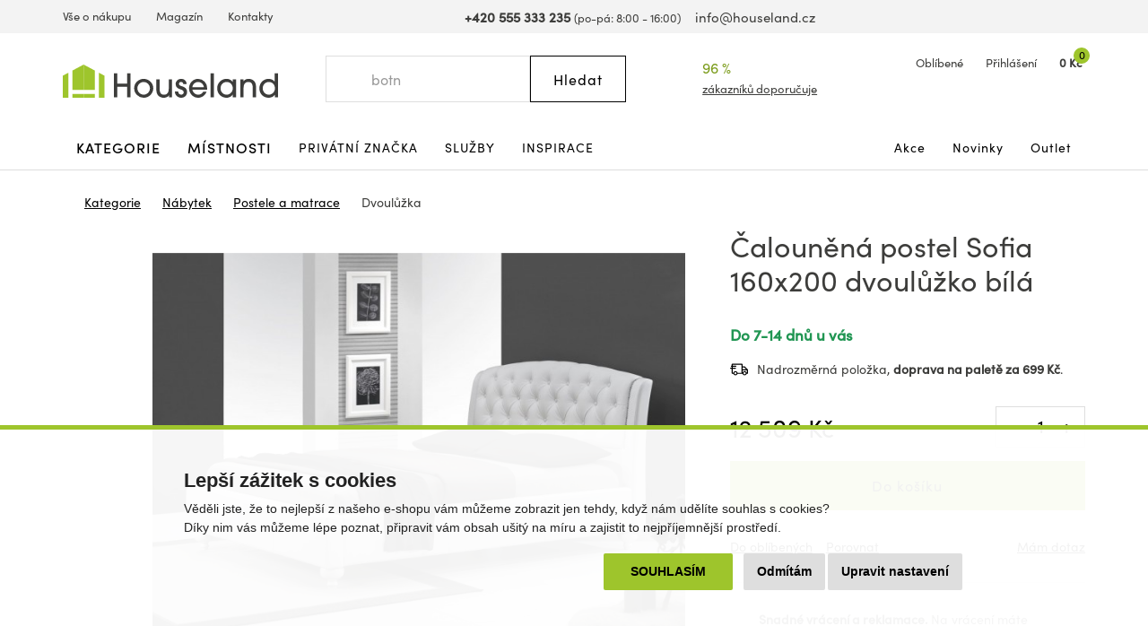

--- FILE ---
content_type: text/html; charset=utf-8
request_url: https://www.houseland.cz/calounena-postel-sofia-160x200-dvouluzko-bila
body_size: 19669
content:
<!DOCTYPE html>
<html dir="ltr" lang="cs">
<head>
  <meta charset="UTF-8">
  <script>
  // Google Tag Manager
  window.dataLayer = window.dataLayer || [];
  window.dataLayer.push({
			'pageType':'product/product',
			'currencyCode':'CZK'
		});

		function gtag() {
			window.dataLayer.push(arguments);
			window.dataLayer.push({ 'gtag0': null, 'gtag1': null, 'gtag2': null });
			window.dataLayer.push({'event': 'gtag', 'gtag0': arguments[0], 'gtag1': arguments[1], 'gtag2': arguments[2] });
			
		}
		gtag('consent', 'default', {
			functionality_storage: 'denied',
			analytics_storage: 'denied',
			ad_storage: 'denied',
			ad_user_data: 'denied',
			ad_personalization: 'denied',
			//wait_for_update: 500
		});

  window.dataLayer.push({'requestID':'25a4b1cb3b-1768821433-15'});

window.dataLayer.push({
    "event": "view_item",
    "ecommerce": {
        "items": [
            {
                "item_name": "Čalouněná postel Sofia 160x200 dvoulůžko bílá",
                "item_id": "103325",
                "price": "10338",
                "item_brand": "HALMAR",
                "availability": "Do 7-14 dnů u vás",
                "item_category": "Nábytek",
                "item_category2": "Postele a matrace",
                "item_category3": "Dvoulůžka",
                "url": "https://www.houseland.cz/calounena-postel-sofia-160x200-dvouluzko-bila",
                "image": "https://www.houseland.cz/image/cache/catalog/_import15/2010001133636-1-700x560.jpg",
                "item_last_category_name": "Dvoulůžka",
                "item_last_category_url": "https://www.houseland.cz/dvouluzka"
            }
        ]
    }
});

  </script>
    <script>(function(w,d,s,l,i){w[l]=w[l]||[];w[l].push({'gtm.start':
  new Date().getTime(),event:'gtm.js'});var f=d.getElementsByTagName(s)[0],
  j=d.createElement(s),dl=l!='dataLayer'?'&l='+l:'';j.async=true;j.src=
  'https://www.googletagmanager.com/gtm.js?id='+i+dl;f.parentNode.insertBefore(j,f);
  })(window,document,'script','dataLayer','GTM-WP4MKMJ');</script>
    
      <script async src="https://scripts.luigisbox.tech/LBX-337033.js"></script>
        <meta http-equiv="X-UA-Compatible" content="IE=edge">
  <meta name="viewport" content="width=device-width, initial-scale=1">
  <meta name="robots" content="index, follow">
  <title>Čalouněná postel Sofia 160x200 dvoulůžko bílá - Houseland.cz</title>
  <base href="https://www.houseland.cz/">
  
  <meta name="description" content="Postel Sofia je velice moderní a elegantní. Její dominantou je vysoké čelo se stylovým prošíváním. Postel je čalouněná eko kůží v bílé barvě. EKO...">
    
    
  <link href="catalog/view/theme/default/bootstrap/css/bootstrap.min.css?v=1646507227" rel="stylesheet">
  <link href="catalog/view/theme/default/css/web.css?v=1762588314" rel="stylesheet">
  
    
    
  <link href="https://www.houseland.cz/calounena-postel-sofia-160x200-dvouluzko-bila" rel="canonical">
<link href="https://www.houseland.sk/calounena-postel-sofia-160x200-dvouluzko-bila" rel="alternate" hreflang="sk">
<link href="https://www.houseland.cz/calounena-postel-sofia-160x200-dvouluzko-bila" rel="alternate" hreflang="x-default">
<link href="https://www.houseland.cz/image/catalog/favicon.png" rel="icon">
  <meta property="og:title" content="Čalouněná postel Sofia 160x200 dvoulůžko bílá">
<meta property="og:site_name" content="Houseland.cz">
<meta property="og:type" content="website">
<meta property="og:image" content="https://www.houseland.cz/image/catalog/_import15/2010001133636-1.jpg">
<meta property="og:url" content="https://www.houseland.cz/calounena-postel-sofia-160x200-dvouluzko-bila">
<meta property="og:description" content="Postel Sofia je velice moderní a elegantní. Její dominantou je vysoké čelo se stylovým prošíváním. Postel je čalouněná eko kůží v bílé barvě. EKO...">
  
  <script src="catalog/view/javascript/jquery/jquery-2.1.1.min.js"></script>
  <script src="catalog/view/theme/default/bootstrap/js/bootstrap.min.js?v=1518802064"></script>
  <script src="catalog/view/javascript/common.js?v=1747645697"></script>
  
    
      
</head>
<body class="product-product-103325 productpage">

<!-- Google Tag Manager (noscript) -->
<noscript><iframe src="https://www.googletagmanager.com/ns.html?id=GTM-WP4MKMJ"
height="0" width="0" style="display:none;visibility:hidden"></iframe></noscript>
<!-- End Google Tag Manager (noscript) -->



<header>
    
    
    
    
  <div id="topline" class="hidden-xs"><div class="container"><div class="row">
    <div class="col-lg-5 col-md-6 col-sm-13 left">
      <ul>
                <li><a href="https://www.houseland.cz/vse-o-nakupu">Vše o nákupu</a></li>
                <li><a href="https://www.houseland.cz/blog">Magazín</a></li>
                <li><a href="https://www.houseland.cz/kontakty">Kontakty</a></li>
              </ul>
    </div>
    <div class="col-lg-8 col-md-7 hidden-sm center">
      <span class="phone"><a href="tel:+420555333235"><i class="svg svg-phone svg-mr"></i><b>+420 555 333 235</b></a> <small class="hidden-md">(po-pá: 8:00 - 16:00)</small></span> &nbsp;&nbsp;
      <span class="mail"><a href="mailto:info@houseland.cz"><i class="svg svg-mail svg-mr"></i>info@houseland.cz</a></span>
    </div>
    <div class="col-sm-3 right">
      <div id="language"><div class="btn-group">
  <a href="javascript:;" class="dropdown-toggle" data-toggle="dropdown"><i class="svg svg-flag-cz svg-mr"></i> <i class="svg svg-caret"></i>
  </a>
  <ul class="dropdown-menu dropdown-menu-right">
            <li><a href="https://www.houseland.sk/calounena-postel-sofia-160x200-dvouluzko-bila"><i class="svg svg-flag-sk svg-mr"></i> Slovenčina</a></li>
          </ul>
</div></div>
    </div>
  </div></div></div>
  
    
  <div id="header"><div class="container"><div class="row">
    <div class="col-lg-4 col-md-5 col-sm-4 col-xs-7 left">
            <a href="https://www.houseland.cz/"><svg xmlns="http://www.w3.org/2000/svg" width="230" height="35" viewBox="0 0 230 35" fill="none"><g clip-path="url(#A)"><g fill="#3d3d3b"><path d="M68.705 34.52V23.521h-10.44V34.52h-3.7V9.236h3.7v10.9h10.44v-10.9H72.4V34.52h-3.695zM86.47 35a10.2 10.2 0 0 1-7.203-2.93 10.16 10.16 0 0 1-3.032-7.149c0-5.567 4.755-9.838 10.235-9.838s10.235 4.303 10.235 9.907c-.033 2.68-1.129 5.238-3.047 7.114S89.156 35.021 86.47 35zm0-16.672c-1.335-.01-2.642.376-3.756 1.11a6.72 6.72 0 0 0-2.5 3.011 6.7 6.7 0 0 0-.395 3.89 6.71 6.71 0 0 0 1.843 3.45 6.73 6.73 0 0 0 3.457 1.84 6.74 6.74 0 0 0 3.898-.394 6.72 6.72 0 0 0 3.016-2.495c.735-1.112 1.122-2.417 1.112-3.749a6.67 6.67 0 0 0-1.959-4.707 6.69 6.69 0 0 0-4.716-1.955zm27.042 16.192v-2.047h-.07c-1.093 1.842-3.559 2.527-5.577 2.527-1.97.05-3.891-.612-5.41-1.865-2.088-1.814-2.499-4.662-2.499-7.278V15.6h3.56v10.257c0 3.348.995 5.912 4.727 5.912 3.625 0 4.961-2.737 4.961-6.014V15.591h3.559V34.52h-3.251zm12.94.48a7.4 7.4 0 0 1-2.429-.466c-2.803-.989-4.279-3.264-4.279-6.252h3.559c.136 1.949 1.093 3.455 3.219 3.455 1.574 0 2.737-.96 2.737-2.597 0-3.963-8.66-1.916-8.66-8.611 0-3.264 2.84-5.464 5.955-5.464 3.27 0 5.751 2.252 5.821 5.534h-3.56c-.173-1.366-.995-2.289-2.429-2.289-1.2 0-2.228.751-2.228 2.014 0 1.674 1.644 2.051 2.943 2.462 3.116.956 5.718 2.494 5.718 6.15S130.081 35 126.452 35zm27.728-8.406h-15.714c.72 2.937 3.116 5.161 6.232 5.161a6.11 6.11 0 0 0 3.146-.842c.952-.56 1.735-1.368 2.263-2.338h3.56c-.668 1.878-1.901 3.504-3.531 4.654s-3.577 1.769-5.574 1.771c-5.409 0-9.655-4.662-9.655-9.977 0-5.464 4.176-9.94 9.721-9.94a9.72 9.72 0 0 1 6.847 2.872 9.68 9.68 0 0 1 2.808 6.863c-.001.594-.036 1.187-.103 1.776zm-9.58-8.266c-3.079 0-5.924 2.424-6.129 5.534h12.257c-.21-3.11-3.055-5.534-6.128-5.534zm13.243 16.192V9.236h3.573V34.52h-3.573zm23.72 0v-2.937h-.06c-1.336 2.289-3.835 3.418-6.437 3.418-5.681 0-10.062-4.168-10.062-9.875-.035-1.328.202-2.65.695-3.884a9.77 9.77 0 0 1 2.175-3.294 9.81 9.81 0 0 1 3.3-2.17 9.83 9.83 0 0 1 3.892-.694c2.532 0 5.031 1.021 6.437 3.175h.065v-2.667h3.56V34.52h-3.565zm-6.502-16.192c-3.765 0-6.502 3.072-6.502 6.765 0 3.553 2.84 6.662 6.469 6.662.873-.002 1.736-.177 2.541-.513s1.535-.828 2.149-1.448a6.62 6.62 0 0 0 1.428-2.16 6.61 6.61 0 0 0 .488-2.541c0-3.795-2.705-6.765-6.573-6.765zm27.897 16.192V24.235c0-3.208-.958-5.907-4.723-5.907-3.489 0-4.998 2.699-4.998 5.875V34.52h-3.56V15.591h3.322v2.019h.07c1.369-1.814 3.354-2.527 5.545-2.527 2.704 0 5.236 1.058 6.708 3.38.854 1.471 1.269 3.155 1.195 4.853v11.19l-3.559.014zm23.758 0v-2.7h-.07c-1.574 2.187-4.073 3.18-6.708 3.18-5.68 0-9.856-4.238-9.856-9.875s4.106-10.043 9.856-10.043c2.396 0 4.928.933 6.437 2.835h.065V9.236h3.565V34.52h-3.289zm-6.572-16.192c-3.765 0-6.503 3.072-6.503 6.765 0 3.553 2.84 6.662 6.47 6.662.873-.002 1.736-.177 2.541-.513s1.535-.828 2.149-1.448a6.6 6.6 0 0 0 1.427-2.16 6.59 6.59 0 0 0 .488-2.541c0-3.795-2.705-6.765-6.572-6.765z"/></g><g fill="#9ec52c"><path d="M22.282 0L10.235 6.336v20.388h12.047V0zM0 35h5.886V8.621L0 11.716V35z"/><path d="M22.287 31.06H10.235V35h12.052v-3.94zM22.277 0l12.047 6.336v20.388H22.277V0z"/><path d="M44.559 35h-5.886V8.621l5.886 3.096V35zm-10.23-3.94H22.277V35h12.052v-3.94z"/></g></g><defs><clipPath id="A"><path fill="#fff" d="M0 0h230v35H0z"/></clipPath></defs></svg></a>                
          </div>
    <div class="col-lg-3 col-lg-push-5 visible-lg center2">
      <div class="rating">
        <i class="svg svg-award"></i>
        96 %&nbsp;&nbsp;<i class="svg svg-star"></i><i class="svg svg-star"></i><i class="svg svg-star"></i><i class="svg svg-star"></i><i class="svg svg-star"></i>        <a href="https://www.houseland.cz/hodnoceni-obchodu">zákazníků doporučuje</a>
      </div>
    </div>
    <div class="col-lg-4 col-md-5 col-sm-6 col-xs-9 col-lg-push-5 col-md-push-6 col-sm-push-6 right">
      <div id="wishlist">
        <a href="https://www.houseland.cz/index.php?route=account/wishlist" id="wishlist-total"><i class="svg svg-hearth"></i><span class="hidden-xs">Oblíbené</span></a>
      </div>
      <div id="account">
      <a href="https://www.houseland.cz/index.php?route=account/login"><i class="svg svg-user"></i><span class="hidden-xs">Přihlášení</span></a>      </div>
      <div id="cart">
  <a href="https://www.houseland.cz/index.php?route=checkout/cart"><i class="svg svg-cart"></i><span id="cart-total"><span class="price hidden-xs">0 Kč</span><span class="count">0</span></span></a>  <div class="content">
        <div class="text-center">
      <div class="title">Váš nákupní košík je zatím prázdný.</div>
      <div><b>Pořiďte si domů něco hezkého.</b></div>
    </div>
      </div>
</div>


      <div id="menuburger">
        <!--<button type="button" class="collapsed" data-toggle="collapse" data-target="#nav1" aria-expanded="false"><i class="svg svg-menu"></i>MENU</button>-->
        <a href="javascript:void(0)" class="collapsed hidden-sm hidden-md hidden-lg" data-toggle="collapse" data-target="#nav1"><i class="svg svg-menu"></i>MENU</a>
      </div>
    </div>
    <div class="col-lg-5 col-md-6 col-sm-6 col-xs-16 col-lg-pull-7 col-md-pull-5 col-sm-pull-6 center">
      <div id="search"><div class="input-group">
  <input type="text" class="form-control" name="search" value="" placeholder="Hledat">
  <span class="input-group-btn">
    <button class="btn btn-default button-search" type="button"><span class="hidden-xs hidden-sm">Hledat</span><i class="svg svg-search hidden-md hidden-lg"></i></button>
  </span>
  <i class="svg svg-search hidden-xs hidden-sm"></i>
</div></div>    </div>
  </div></div></div>
</header>

<div id="topnav"><div class="container"><nav class="navbar">
  <div class="collapse navbar-collapse" id="nav1">
        <ul class="nav navbar-nav">
            <li class="main dropdown">
        <a href="https://www.houseland.cz/kategorie" class="dropdown-toggle" data-toggle="dropdown" role="button" aria-haspopup="true" aria-expanded="false">Kategorie</a>
                <div class="dropdown-menu"><div class="dropdown-inner">
                    <div class="topnav-submenu1">
            <ul class="list-unstyled">
                            <li>
                <a href="https://www.houseland.cz/nabytek">Nábytek</a>
                                  <div class="topnav-submenu2">
                    <div class="categories"><div class="row bs3flex">
                                            <div class="col-lg-4 col-md-three col-sm-8"><div class="category">
                                                <div class="image"><img src="https://www.houseland.cz/image/cache/placeholder-120x120.png" data-src="https://www.houseland.cz/image/cache/catalog/hlimages-120x120.png" alt="Nábytek podle místnosti" class="img-responsive center-block lazyload"></div><div class="title"><a href="https://www.houseland.cz/nabytek-podle-mistnosti">Nábytek podle místnosti</a></div>
                                              </div></div>
                                            <div class="col-lg-4 col-md-three col-sm-8"><div class="category">
                                                <div class="image"><img src="https://www.houseland.cz/image/cache/placeholder-120x120.png" data-src="https://www.houseland.cz/image/cache/catalog/tgzhujiouzy58-120x120.jpg" alt="Skříně a úložné prostory" class="img-responsive center-block lazyload"></div><div class="title"><a href="https://www.houseland.cz/skrine-a-ulozne-prostory">Skříně a úložné prostory</a></div>
                                              </div></div>
                                            <div class="col-lg-4 col-md-three col-sm-8"><div class="category">
                                                <div class="image"><img src="https://www.houseland.cz/image/cache/placeholder-120x120.png" data-src="https://www.houseland.cz/image/cache/catalog/01-industrial-design-coffee-table-for-wholesale-120x120.jpg" alt="Stoly a stolky" class="img-responsive center-block lazyload"></div><div class="title"><a href="https://www.houseland.cz/stoly-a-stolky">Stoly a stolky</a></div>
                                              </div></div>
                                            <div class="col-lg-4 col-md-three col-sm-8"><div class="category">
                                                <div class="image"><img src="https://www.houseland.cz/image/cache/placeholder-120x120.png" data-src="https://www.houseland.cz/image/cache/catalog/xx0f9893d542beb426a18e08c056e2-120x120.jpeg" alt="Nábytek do předsíně" class="img-responsive center-block lazyload"></div><div class="title"><a href="https://www.houseland.cz/nabytek-do-predsine">Nábytek do předsíně</a></div>
                                              </div></div>
                                            <div class="col-lg-4 col-md-three col-sm-8"><div class="category">
                                                <div class="image"><img src="https://www.houseland.cz/image/cache/placeholder-120x120.png" data-src="https://www.houseland.cz/image/cache/catalog/xx2259154-120x120.jpg" alt="Koupelnový nábytek" class="img-responsive center-block lazyload"></div><div class="title"><a href="https://www.houseland.cz/koupelnovy-nabytek">Koupelnový nábytek</a></div>
                                              </div></div>
                                            <div class="col-lg-4 col-md-three col-sm-8"><div class="category">
                                                <div class="image"><img src="https://www.houseland.cz/image/cache/placeholder-120x120.png" data-src="https://www.houseland.cz/image/cache/catalog/xx5-90-20251-15-700x560-120x120.jpg" alt="Židle a křesla" class="img-responsive center-block lazyload"></div><div class="title"><a href="https://www.houseland.cz/zidle-a-kresla">Židle a křesla</a></div>
                                              </div></div>
                                            <div class="col-lg-4 col-md-three col-sm-8"><div class="category">
                                                <div class="image"><img src="https://www.houseland.cz/image/cache/placeholder-120x120.png" data-src="https://www.houseland.cz/image/cache/catalog/xxx5907433462618-08-120x120.jpg" alt="Zahradní nábytek" class="img-responsive center-block lazyload"></div><div class="title"><a href="https://www.houseland.cz/zahradni-nabytek">Zahradní nábytek</a></div>
                                              </div></div>
                                            <div class="col-lg-4 col-md-three col-sm-8"><div class="category">
                                                <div class="image"><img src="https://www.houseland.cz/image/cache/placeholder-120x120.png" data-src="https://www.houseland.cz/image/cache/catalog/postele-120x120.jpg" alt="Postele a matrace" class="img-responsive center-block lazyload"></div><div class="title"><a href="https://www.houseland.cz/postele-a-matrace">Postele a matrace</a></div>
                                              </div></div>
                                            <div class="col-lg-4 col-md-three col-sm-8"><div class="category">
                                                <div class="image"><img src="https://www.houseland.cz/image/cache/placeholder-120x120.png" data-src="https://www.houseland.cz/image/cache/catalog/_import14/99086-120x120.jpg" alt="Sedací soupravy a pohovky" class="img-responsive center-block lazyload"></div><div class="title"><a href="https://www.houseland.cz/sedaci-soupravy-a-pohovky">Sedací soupravy a pohovky</a></div>
                                              </div></div>
                                            <div class="col-lg-4 col-md-three col-sm-8"><div class="category">
                                                <div class="image"><img src="https://www.houseland.cz/image/cache/placeholder-120x120.png" data-src="https://www.houseland.cz/image/cache/catalog/xxxdetska-postel-babydreams-medvidek-zelena5-120x120.png" alt="Dětský nábytek" class="img-responsive center-block lazyload"></div><div class="title"><a href="https://www.houseland.cz/detsky-nabytek">Dětský nábytek</a></div>
                                              </div></div>
                                            <div class="col-lg-4 col-md-three col-sm-8"><div class="category">
                                                <div class="image"><img src="https://www.houseland.cz/image/cache/placeholder-120x120.png" data-src="https://www.houseland.cz/image/cache/catalog/xxdinvijr-120x120.png" alt="Kuchyňský nábytek" class="img-responsive center-block lazyload"></div><div class="title"><a href="https://www.houseland.cz/kuchynsky-nabytek">Kuchyňský nábytek</a></div>
                                              </div></div>
                                            <div class="col-lg-4 col-md-three col-sm-8"><div class="category">
                                                <div class="image"><img src="https://www.houseland.cz/image/cache/placeholder-120x120.png" data-src="https://www.houseland.cz/image/cache/catalog/obyv-stena-renov-bila-120x120.jpeg" alt="Obývací stěny" class="img-responsive center-block lazyload"></div><div class="title"><a href="https://www.houseland.cz/obyvaci-steny">Obývací stěny</a></div>
                                              </div></div>
                                            <div class="col-lg-4 col-md-three col-sm-8"><div class="category">
                                                <div class="image"><img src="https://www.houseland.cz/image/cache/placeholder-120x120.png" data-src="https://www.houseland.cz/image/cache/catalog/obyvaci-stena-oslo-bila1-120x120.jpg" alt="Sady obývacího nábytku" class="img-responsive center-block lazyload"></div><div class="title"><a href="https://www.houseland.cz/sady-obyvaciho-nabytku">Sady obývacího nábytku</a></div>
                                              </div></div>
                                            <div class="col-lg-4 col-md-three col-sm-8"><div class="category">
                                                <div class="image"><img src="https://www.houseland.cz/image/cache/placeholder-120x120.png" data-src="https://www.houseland.cz/image/cache/catalog/_import5/14360-120x120.jpg" alt="Interiérové dveře" class="img-responsive center-block lazyload"></div><div class="title"><a href="https://www.houseland.cz/dvere">Interiérové dveře</a></div>
                                              </div></div>
                                            <div class="col-lg-4 col-md-three col-sm-8"><div class="category">
                                                <div class="image"><img src="https://www.houseland.cz/image/cache/placeholder-120x120.png" data-src="https://www.houseland.cz/image/cache/catalog/xx250529-2x-120x120.jpg" alt="Kancelářský nábytek" class="img-responsive center-block lazyload"></div><div class="title"><a href="https://www.houseland.cz/kancelarsky-nabytek">Kancelářský nábytek</a></div>
                                              </div></div>
                                          </div></div>
                  </div>
                              </li>
                            <li>
                <a href="https://www.houseland.cz/koupelnove-vybaveni-a-doplnky">Koupelnové vybavení a doplňky</a>
                                  <div class="topnav-submenu2">
                    <div class="categories"><div class="row bs3flex">
                                            <div class="col-lg-4 col-md-three col-sm-8"><div class="category">
                                                <div class="image"><img src="https://www.houseland.cz/image/cache/placeholder-120x120.png" data-src="https://www.houseland.cz/image/cache/catalog/xx2259154-120x120.jpg" alt="Koupelnový nábytek" class="img-responsive center-block lazyload"></div><div class="title"><a href="https://www.houseland.cz/koupelnovy-nabytek">Koupelnový nábytek</a></div>
                                              </div></div>
                                            <div class="col-lg-4 col-md-three col-sm-8"><div class="category">
                                                <div class="image"><img src="https://www.houseland.cz/image/cache/placeholder-120x120.png" data-src="https://www.houseland.cz/image/cache/catalog/dfkf568e5f-120x120.jpg" alt="Koupelnové regály a police" class="img-responsive center-block lazyload"></div><div class="title"><a href="https://www.houseland.cz/koupelnove-regaly-a-police">Koupelnové regály a police</a></div>
                                              </div></div>
                                            <div class="col-lg-4 col-md-three col-sm-8"><div class="category">
                                                <div class="image"><img src="https://www.houseland.cz/image/cache/placeholder-120x120.png" data-src="https://www.houseland.cz/image/cache/catalog/_import2/zdjecia-2020-06-24-101-22-22981-120x120.jpg" alt="Koupelnové vybavení" class="img-responsive center-block lazyload"></div><div class="title"><a href="https://www.houseland.cz/koupelnove-vybaveni">Koupelnové vybavení</a></div>
                                              </div></div>
                                            <div class="col-lg-4 col-md-three col-sm-8"><div class="category">
                                                <div class="image"><img src="https://www.houseland.cz/image/cache/placeholder-120x120.png" data-src="https://www.houseland.cz/image/cache/catalog/_import3/28549-120x120.jpg" alt="Umyvadla" class="img-responsive center-block lazyload"></div><div class="title"><a href="https://www.houseland.cz/umyvadla">Umyvadla</a></div>
                                              </div></div>
                                            <div class="col-lg-4 col-md-three col-sm-8"><div class="category">
                                                <div class="image"><img src="https://www.houseland.cz/image/cache/placeholder-120x120.png" data-src="https://www.houseland.cz/image/cache/catalog/_import4/d3a800e5897682dbfa85fa36085ddc69-120x120.jpg" alt="Koupelnové baterie" class="img-responsive center-block lazyload"></div><div class="title"><a href="https://www.houseland.cz/koupelnove-baterie">Koupelnové baterie</a></div>
                                              </div></div>
                                            <div class="col-lg-4 col-md-three col-sm-8"><div class="category">
                                                <div class="image"><img src="https://www.houseland.cz/image/cache/placeholder-120x120.png" data-src="https://www.houseland.cz/image/cache/catalog/_import3/127843-120x120.jpg" alt="Sprchy a příslušenství" class="img-responsive center-block lazyload"></div><div class="title"><a href="https://www.houseland.cz/sprchy-a-prislusenstvi">Sprchy a příslušenství</a></div>
                                              </div></div>
                                            <div class="col-lg-4 col-md-three col-sm-8"><div class="category">
                                                <div class="image"><img src="https://www.houseland.cz/image/cache/placeholder-120x120.png" data-src="https://www.houseland.cz/image/cache/catalog/_import3/30990-120x120.jpg" alt="Vany a příslušenství" class="img-responsive center-block lazyload"></div><div class="title"><a href="https://www.houseland.cz/vany">Vany a příslušenství</a></div>
                                              </div></div>
                                            <div class="col-lg-4 col-md-three col-sm-8"><div class="category">
                                                <div class="image"><img src="https://www.houseland.cz/image/cache/placeholder-120x120.png" data-src="https://www.houseland.cz/image/cache/catalog/_import3/157650-120x120.jpg" alt="WC a bidety" class="img-responsive center-block lazyload"></div><div class="title"><a href="https://www.houseland.cz/wc">WC a bidety</a></div>
                                              </div></div>
                                            <div class="col-lg-4 col-md-three col-sm-8"><div class="category">
                                                <div class="image"><img src="https://www.houseland.cz/image/cache/placeholder-120x120.png" data-src="https://www.houseland.cz/image/cache/catalog/_import4/071d165d2f8d93290cf6cd23a6c5c455-120x120.jpg" alt="Koupelnová svítidla" class="img-responsive center-block lazyload"></div><div class="title"><a href="https://www.houseland.cz/koupelnove-led-svitidla">Koupelnová svítidla</a></div>
                                              </div></div>
                                            <div class="col-lg-4 col-md-three col-sm-8"><div class="category">
                                                <div class="image"><img src="https://www.houseland.cz/image/cache/placeholder-120x120.png" data-src="https://www.houseland.cz/image/cache/catalog/xx338ctn1201-1-120x120.jpg" alt="Textil do koupelny" class="img-responsive center-block lazyload"></div><div class="title"><a href="https://www.houseland.cz/textil-do-koupelny">Textil do koupelny</a></div>
                                              </div></div>
                                          </div></div>
                  </div>
                              </li>
                            <li>
                <a href="https://www.houseland.cz/vse-pro-zahradu">Vše pro zahradu</a>
                                  <div class="topnav-submenu2">
                    <div class="categories"><div class="row bs3flex">
                                            <div class="col-lg-4 col-md-three col-sm-8"><div class="category">
                                                <div class="image"><img src="https://www.houseland.cz/image/cache/placeholder-120x120.png" data-src="https://www.houseland.cz/image/cache/catalog/xxx5907433462618-08-120x120.jpg" alt="Zahradní nábytek" class="img-responsive center-block lazyload"></div><div class="title"><a href="https://www.houseland.cz/zahradni-nabytek">Zahradní nábytek</a></div>
                                              </div></div>
                                            <div class="col-lg-4 col-md-three col-sm-8"><div class="category">
                                                <div class="image"><img src="https://www.houseland.cz/image/cache/placeholder-120x120.png" data-src="https://www.houseland.cz/image/cache/catalog/regal-wera-x90x180-cm-cerny9-120x120.jpg" alt="Dílna" class="img-responsive center-block lazyload"></div><div class="title"><a href="https://www.houseland.cz/dilna">Dílna</a></div>
                                              </div></div>
                                            <div class="col-lg-4 col-md-three col-sm-8"><div class="category">
                                                <div class="image"><img src="https://www.houseland.cz/image/cache/placeholder-120x120.png" data-src="https://www.houseland.cz/image/cache/catalog/80-8-5-max-120x120.jpg" alt="Pěstování rostlin" class="img-responsive center-block lazyload"></div><div class="title"><a href="https://www.houseland.cz/pestovani-rostlin">Pěstování rostlin</a></div>
                                              </div></div>
                                            <div class="col-lg-4 col-md-three col-sm-8"><div class="category">
                                                <div class="image"><img src="https://www.houseland.cz/image/cache/placeholder-120x120.png" data-src="https://www.houseland.cz/image/cache/catalog/zahradni-slunecnik-kirra-tauxxpe8-120x120.jpg" alt="Stínění" class="img-responsive center-block lazyload"></div><div class="title"><a href="https://www.houseland.cz/stineni">Stínění</a></div>
                                              </div></div>
                                            <div class="col-lg-4 col-md-three col-sm-8"><div class="category">
                                                <div class="image"><img src="https://www.houseland.cz/image/cache/placeholder-120x120.png" data-src="https://www.houseland.cz/image/cache/catalog/_import6/28048-1-120x120.jpg" alt="Bazény a příslušenství" class="img-responsive center-block lazyload"></div><div class="title"><a href="https://www.houseland.cz/bazeny">Bazény a příslušenství</a></div>
                                              </div></div>
                                            <div class="col-lg-4 col-md-three col-sm-8"><div class="category">
                                                <div class="image"><img src="https://www.houseland.cz/image/cache/placeholder-120x120.png" data-src="https://www.houseland.cz/image/cache/catalog/_import6/10-94-6-max-120x120.jpg" alt="Grily" class="img-responsive center-block lazyload"></div><div class="title"><a href="https://www.houseland.cz/grily">Grily</a></div>
                                              </div></div>
                                            <div class="col-lg-4 col-md-three col-sm-8"><div class="category">
                                                <div class="image"><img src="https://www.houseland.cz/image/cache/placeholder-120x120.png" data-src="https://www.houseland.cz/image/cache/catalog/moderni-zavexxsny-karmnik-zluty-pro-ptaky-na-zrno-krmivo-terasa-balkon-ean-gtin-8714982116742-120x120.jpeg" alt="Zahradní doplňky a dekorace" class="img-responsive center-block lazyload"></div><div class="title"><a href="https://www.houseland.cz/zahradni-doplnky-a-dekorace">Zahradní doplňky a dekorace</a></div>
                                              </div></div>
                                            <div class="col-lg-4 col-md-three col-sm-8"><div class="category">
                                                <div class="image"><img src="https://www.houseland.cz/image/cache/placeholder-120x120.png" data-src="https://www.houseland.cz/image/cache/catalog/_import2/5859-pojemnik-na-odpady-120l-kosz-brazowy-120x120.jpg" alt="Popelnice" class="img-responsive center-block lazyload"></div><div class="title"><a href="https://www.houseland.cz/popelnice">Popelnice</a></div>
                                              </div></div>
                                            <div class="col-lg-4 col-md-three col-sm-8"><div class="category">
                                                <div class="image"><img src="https://www.houseland.cz/image/cache/placeholder-120x120.png" data-src="https://www.houseland.cz/image/cache/catalog/_import10/339592-120x120.jpg" alt="Venkovní popelníky" class="img-responsive center-block lazyload"></div><div class="title"><a href="https://www.houseland.cz/venkovni-popelniky">Venkovní popelníky</a></div>
                                              </div></div>
                                            <div class="col-lg-4 col-md-three col-sm-8"><div class="category">
                                                <div class="image"><img src="https://www.houseland.cz/image/cache/placeholder-120x120.png" data-src="https://www.houseland.cz/image/cache/catalog/2024-02-05-334-40-39521-3-kopia-2-120x120.jpg" alt="Hračky na zahradu" class="img-responsive center-block lazyload"></div><div class="title"><a href="https://www.houseland.cz/hracky-na-zahradu">Hračky na zahradu</a></div>
                                              </div></div>
                                            <div class="col-lg-4 col-md-three col-sm-8"><div class="category">
                                                <div class="image"><img src="https://www.houseland.cz/image/cache/placeholder-120x120.png" data-src="https://www.houseland.cz/image/cache/catalog/17213791xx94-2204-120x120.jpg" alt="Venkovní osvětlení" class="img-responsive center-block lazyload"></div><div class="title"><a href="https://www.houseland.cz/venkovni-osvetleni">Venkovní osvětlení</a></div>
                                              </div></div>
                                          </div></div>
                  </div>
                              </li>
                            <li>
                <a href="https://www.houseland.cz/kuchynske-potreby-a-stolovani">Kuchyňské potřeby a stolování</a>
                                  <div class="topnav-submenu2">
                    <div class="categories"><div class="row bs3flex">
                                            <div class="col-lg-4 col-md-three col-sm-8"><div class="category">
                                                <div class="image"><img src="https://www.houseland.cz/image/cache/placeholder-120x120.png" data-src="https://www.houseland.cz/image/cache/catalog/xxdinvijr-120x120.png" alt="Kuchyňský nábytek" class="img-responsive center-block lazyload"></div><div class="title"><a href="https://www.houseland.cz/kuchynsky-nabytek">Kuchyňský nábytek</a></div>
                                              </div></div>
                                            <div class="col-lg-4 col-md-three col-sm-8"><div class="category">
                                                <div class="image"><img src="https://www.houseland.cz/image/cache/placeholder-120x120.png" data-src="https://www.houseland.cz/image/cache/catalog/_import10/330930-120x120.jpg" alt="Kuchyňské vybavení" class="img-responsive center-block lazyload"></div><div class="title"><a href="https://www.houseland.cz/kuchynske-vybaveni">Kuchyňské vybavení</a></div>
                                              </div></div>
                                            <div class="col-lg-4 col-md-three col-sm-8"><div class="category">
                                                <div class="image"><img src="https://www.houseland.cz/image/cache/placeholder-120x120.png" data-src="https://www.houseland.cz/image/cache/catalog/2010001181699-xx1-700x560-120x120.jpg" alt="Vaření a pečení" class="img-responsive center-block lazyload"></div><div class="title"><a href="https://www.houseland.cz/vareni-a-peceni">Vaření a pečení</a></div>
                                              </div></div>
                                            <div class="col-lg-4 col-md-three col-sm-8"><div class="category">
                                                <div class="image"><img src="https://www.houseland.cz/image/cache/placeholder-120x120.png" data-src="https://www.houseland.cz/image/cache/catalog/snimek-obrazovkxxy-2025-01-27-v-1-39-41-120x120.png" alt="Stolování a servírování" class="img-responsive center-block lazyload"></div><div class="title"><a href="https://www.houseland.cz/stolovani-a-servirovani">Stolování a servírování</a></div>
                                              </div></div>
                                            <div class="col-lg-4 col-md-three col-sm-8"><div class="category">
                                                <div class="image"><img src="https://www.houseland.cz/image/cache/placeholder-120x120.png" data-src="https://www.houseland.cz/image/cache/catalog/2022-09-19-1216-05-32xx51chelbak-bambusowy-pojemnik-na-pieczywo-pierre-3-120x120.jpg" alt="Skladování potravin a organizace kuchyně" class="img-responsive center-block lazyload"></div><div class="title"><a href="https://www.houseland.cz/skladovani-potravin-a-organizace-kuchyne">Skladování potravin a organizace kuchyně</a></div>
                                              </div></div>
                                            <div class="col-lg-4 col-md-three col-sm-8"><div class="category">
                                                <div class="image"><img src="https://www.houseland.cz/image/cache/placeholder-120x120.png" data-src="https://www.houseland.cz/image/cache/catalog/_import3/29373-120x120.jpg" alt="Kuchyňské dřezy a příslušenství" class="img-responsive center-block lazyload"></div><div class="title"><a href="https://www.houseland.cz/kuchynske-drezy">Kuchyňské dřezy a příslušenství</a></div>
                                              </div></div>
                                            <div class="col-lg-4 col-md-three col-sm-8"><div class="category">
                                                <div class="image"><img src="https://www.houseland.cz/image/cache/placeholder-120x120.png" data-src="https://www.houseland.cz/image/cache/catalog/619zzll2yql-ac-sl1500-120x120.jpg" alt="Odpadkové koše" class="img-responsive center-block lazyload"></div><div class="title"><a href="https://www.houseland.cz/odpadkove-kose">Odpadkové koše</a></div>
                                              </div></div>
                                            <div class="col-lg-4 col-md-three col-sm-8"><div class="category">
                                                <div class="image"><img src="https://www.houseland.cz/image/cache/placeholder-120x120.png" data-src="https://www.houseland.cz/image/cache/catalog/_import10/939729ef-031b-4af2-92d2-dbc45c818853-120x120.jpg" alt="Stojany na víno" class="img-responsive center-block lazyload"></div><div class="title"><a href="https://www.houseland.cz/stojany-na-vino">Stojany na víno</a></div>
                                              </div></div>
                                            <div class="col-lg-4 col-md-three col-sm-8"><div class="category">
                                                <div class="image"><img src="https://www.houseland.cz/image/cache/placeholder-120x120.png" data-src="https://www.houseland.cz/image/cache/catalog/108625-0-21-42518385xx56153-1-437392838-120x120.jpg" alt="Textil do kuchyně" class="img-responsive center-block lazyload"></div><div class="title"><a href="https://www.houseland.cz/textil-do-kuchyne">Textil do kuchyně</a></div>
                                              </div></div>
                                            <div class="col-lg-4 col-md-three col-sm-8"><div class="category">
                                                <div class="image"><img src="https://www.houseland.cz/image/cache/placeholder-120x120.png" data-src="https://www.houseland.cz/image/cache/catalog/124118-0-07-425175866648xx2-1-435911993-120x120.jpg" alt="Textil na stůl" class="img-responsive center-block lazyload"></div><div class="title"><a href="https://www.houseland.cz/textil-na-stul">Textil na stůl</a></div>
                                              </div></div>
                                          </div></div>
                  </div>
                              </li>
                            <li>
                <a href="https://www.houseland.cz/koberce-a-textil">Koberce a textil</a>
                                  <div class="topnav-submenu2">
                    <div class="categories"><div class="row bs3flex">
                                            <div class="col-lg-4 col-md-three col-sm-8"><div class="category">
                                                <div class="image"><img src="https://www.houseland.cz/image/cache/placeholder-120x120.png" data-src="https://www.houseland.cz/image/cache/catalog/_import2/5564-dywan-shaggy-160x230cm-ptasie-mleczko-120x120.jpg" alt="Koberce" class="img-responsive center-block lazyload"></div><div class="title"><a href="https://www.houseland.cz/koberce">Koberce</a></div>
                                              </div></div>
                                            <div class="col-lg-4 col-md-three col-sm-8"><div class="category">
                                                <div class="image"><img src="https://www.houseland.cz/image/cache/placeholder-120x120.png" data-src="https://www.houseland.cz/image/cache/catalog/16xx2elr9362-1-700x560-120x120.jpg" alt="Textil na spaní a relaxaci" class="img-responsive center-block lazyload"></div><div class="title"><a href="https://www.houseland.cz/textil-na-spani-a-relaxaci">Textil na spaní a relaxaci</a></div>
                                              </div></div>
                                            <div class="col-lg-4 col-md-three col-sm-8"><div class="category">
                                                <div class="image"><img src="https://www.houseland.cz/image/cache/placeholder-120x120.png" data-src="https://www.houseland.cz/image/cache/catalog/xx338ctn1201-1-120x120.jpg" alt="Textil do koupelny" class="img-responsive center-block lazyload"></div><div class="title"><a href="https://www.houseland.cz/textil-do-koupelny">Textil do koupelny</a></div>
                                              </div></div>
                                            <div class="col-lg-4 col-md-three col-sm-8"><div class="category">
                                                <div class="image"><img src="https://www.houseland.cz/image/cache/placeholder-120x120.png" data-src="https://www.houseland.cz/image/cache/catalog/131160-0xx-07-4251758665676-1-632541532-120x120.jpg" alt="Textil na okna" class="img-responsive center-block lazyload"></div><div class="title"><a href="https://www.houseland.cz/textil-na-okna">Textil na okna</a></div>
                                              </div></div>
                                            <div class="col-lg-4 col-md-three col-sm-8"><div class="category">
                                                <div class="image"><img src="https://www.houseland.cz/image/cache/placeholder-120x120.png" data-src="https://www.houseland.cz/image/cache/catalog/108625-0-21-42518385xx56153-1-437392838-120x120.jpg" alt="Textil do kuchyně" class="img-responsive center-block lazyload"></div><div class="title"><a href="https://www.houseland.cz/textil-do-kuchyne">Textil do kuchyně</a></div>
                                              </div></div>
                                            <div class="col-lg-4 col-md-three col-sm-8"><div class="category">
                                                <div class="image"><img src="https://www.houseland.cz/image/cache/placeholder-120x120.png" data-src="https://www.houseland.cz/image/cache/catalog/124118-0-07-425175866648xx2-1-435911993-120x120.jpg" alt="Textil na stůl" class="img-responsive center-block lazyload"></div><div class="title"><a href="https://www.houseland.cz/textil-na-stul">Textil na stůl</a></div>
                                              </div></div>
                                            <div class="col-lg-4 col-md-three col-sm-8"><div class="category">
                                                <div class="image"><img src="https://www.houseland.cz/image/cache/placeholder-120x120.png" data-src="https://www.houseland.cz/image/cache/catalog/xx143epj8711-1-700x560-120x120.jpg" alt="Dětský textil a doplňky" class="img-responsive center-block lazyload"></div><div class="title"><a href="https://www.houseland.cz/detsky-textil-a-doplnky">Dětský textil a doplňky</a></div>
                                              </div></div>
                                            <div class="col-lg-4 col-md-three col-sm-8"><div class="category">
                                                <div class="image"><img src="https://www.houseland.cz/image/cache/placeholder-120x120.png" data-src="https://www.houseland.cz/image/cache/catalog/2020-04-10-834-31-pokrowiec-stolu-cateringowego-180cm-czarny-700x560-120x120.jpg" alt="Potahy" class="img-responsive center-block lazyload"></div><div class="title"><a href="https://www.houseland.cz/potahy">Potahy</a></div>
                                              </div></div>
                                            <div class="col-lg-4 col-md-three col-sm-8"><div class="category">
                                                <div class="image"><img src="https://www.houseland.cz/image/cache/placeholder-120x120.png" data-src="https://www.houseland.cz/image/cache/catalog/_import10/5b374757-c30e-411f-8690-775aca81e06f-120x120.jpg" alt="Rohože" class="img-responsive center-block lazyload"></div><div class="title"><a href="https://www.houseland.cz/rohoze">Rohože</a></div>
                                              </div></div>
                                          </div></div>
                  </div>
                              </li>
                            <li>
                <a href="https://www.houseland.cz/bytove-doplnky">Doplňky pro domov a zvířata</a>
                                  <div class="topnav-submenu2">
                    <div class="categories"><div class="row bs3flex">
                                            <div class="col-lg-4 col-md-three col-sm-8"><div class="category">
                                                <div class="image"><img src="https://www.houseland.cz/image/cache/placeholder-120x120.png" data-src="https://www.houseland.cz/image/cache/catalog/6eb26xx98a89698a78081953bd4814610djpg-120x120.jpg" alt="Úložné a organizační doplňky" class="img-responsive center-block lazyload"></div><div class="title"><a href="https://www.houseland.cz/ulozne-a-organizacni-doplnky">Úložné a organizační doplňky</a></div>
                                              </div></div>
                                            <div class="col-lg-4 col-md-three col-sm-8"><div class="category">
                                                <div class="image"><img src="https://www.houseland.cz/image/cache/placeholder-120x120.png" data-src="https://www.houseland.cz/image/cache/catalog/2024-08-28-1140-xx41-4201metalowy-stojak-na-drewno-turyn-10-120x120.jpg" alt="Krbové doplňky" class="img-responsive center-block lazyload"></div><div class="title"><a href="https://www.houseland.cz/krbove-doplnky">Krbové doplňky</a></div>
                                              </div></div>
                                            <div class="col-lg-4 col-md-three col-sm-8"><div class="category">
                                                <div class="image"><img src="https://www.houseland.cz/image/cache/placeholder-120x120.png" data-src="https://www.houseland.cz/image/cache/catalog/pp339366-120x120.jpg" alt="Doplňky pro zvířata" class="img-responsive center-block lazyload"></div><div class="title"><a href="https://www.houseland.cz/doplnky-pro-zvirata">Doplňky pro zvířata</a></div>
                                              </div></div>
                                          </div></div>
                  </div>
                              </li>
                            <li>
                <a href="https://www.houseland.cz/dekorace">Dekorace</a>
                                  <div class="topnav-submenu2">
                    <div class="categories"><div class="row bs3flex">
                                            <div class="col-lg-4 col-md-three col-sm-8"><div class="category">
                                                <div class="image"><img src="https://www.houseland.cz/image/cache/placeholder-120x120.png" data-src="https://www.houseland.cz/image/cache/catalog/279exxnz1430-1-120x120.jpg" alt="Dekorace na zeď" class="img-responsive center-block lazyload"></div><div class="title"><a href="https://www.houseland.cz/dekorace-na-zed">Dekorace na zeď</a></div>
                                              </div></div>
                                            <div class="col-lg-4 col-md-three col-sm-8"><div class="category">
                                                <div class="image"><img src="https://www.houseland.cz/image/cache/placeholder-120x120.png" data-src="https://www.houseland.cz/image/cache/catalog/huzuhjbhuzauigfu-120x120.jpg" alt="Hodiny" class="img-responsive center-block lazyload"></div><div class="title"><a href="https://www.houseland.cz/nastenne-hodiny">Hodiny</a></div>
                                              </div></div>
                                            <div class="col-lg-4 col-md-three col-sm-8"><div class="category">
                                                <div class="image"><img src="https://www.houseland.cz/image/cache/placeholder-120x120.png" data-src="https://www.houseland.cz/image/cache/catalog/565tnlx1128-1-700x560-120x120.jpg" alt="Stolní dekorace a doplňky" class="img-responsive center-block lazyload"></div><div class="title"><a href="https://www.houseland.cz/stolni-dekorace-a-doplnky">Stolní dekorace a doplňky</a></div>
                                              </div></div>
                                            <div class="col-lg-4 col-md-three col-sm-8"><div class="category">
                                                <div class="image"><img src="https://www.houseland.cz/image/cache/placeholder-120x120.png" data-src="https://www.houseland.cz/image/cache/catalog/071c93b0-f1ce-421c-bf5d-2bad2f5ff39d-120x120.jpg" alt="Umělé květiny" class="img-responsive center-block lazyload"></div><div class="title"><a href="https://www.houseland.cz/umele-kvetiny">Umělé květiny</a></div>
                                              </div></div>
                                            <div class="col-lg-4 col-md-three col-sm-8"><div class="category">
                                                <div class="image"><img src="https://www.houseland.cz/image/cache/placeholder-120x120.png" data-src="https://www.houseland.cz/image/cache/catalog/xx5907600436572-perfumy-do-wnetrz-zestaw-prezentowy-wzor-700x560-120x120.jpg" alt="Aroma difuzéry a vůně" class="img-responsive center-block lazyload"></div><div class="title"><a href="https://www.houseland.cz/vune">Aroma difuzéry a vůně</a></div>
                                              </div></div>
                                            <div class="col-lg-4 col-md-three col-sm-8"><div class="category">
                                                <div class="image"><img src="https://www.houseland.cz/image/cache/placeholder-120x120.png" data-src="https://www.houseland.cz/image/cache/catalog/xx113497-0-03-5902633947095-1-467744663-120x120.jpg" alt="Dekorativní osvětlení" class="img-responsive center-block lazyload"></div><div class="title"><a href="https://www.houseland.cz/dekorativni-osvetleni">Dekorativní osvětlení</a></div>
                                              </div></div>
                                            <div class="col-lg-4 col-md-three col-sm-8"><div class="category">
                                                <div class="image"><img src="https://www.houseland.cz/image/cache/placeholder-120x120.png" data-src="https://www.houseland.cz/image/cache/catalog/a01c88ed04d12bb22b166536cf046870xx-120x120.jpg" alt="Vánoční dekorace" class="img-responsive center-block lazyload"></div><div class="title"><a href="https://www.houseland.cz/vanocni-dekorace">Vánoční dekorace</a></div>
                                              </div></div>
                                          </div></div>
                  </div>
                              </li>
                            <li>
                <a href="https://www.houseland.cz/osvetleni">Osvětlení</a>
                                  <div class="topnav-submenu2">
                    <div class="categories"><div class="row bs3flex">
                                            <div class="col-lg-4 col-md-three col-sm-8"><div class="category">
                                                <div class="image"><img src="https://www.houseland.cz/image/cache/placeholder-120x120.png" data-src="https://www.houseland.cz/image/cache/catalog/892xxopv1885-3-120x120.jpg" alt="Vnitřní osvětlení" class="img-responsive center-block lazyload"></div><div class="title"><a href="https://www.houseland.cz/vnitrni-osvetleni">Vnitřní osvětlení</a></div>
                                              </div></div>
                                            <div class="col-lg-4 col-md-three col-sm-8"><div class="category">
                                                <div class="image"><img src="https://www.houseland.cz/image/cache/placeholder-120x120.png" data-src="https://www.houseland.cz/image/cache/catalog/17213791xx94-2204-120x120.jpg" alt="Venkovní osvětlení" class="img-responsive center-block lazyload"></div><div class="title"><a href="https://www.houseland.cz/venkovni-osvetleni">Venkovní osvětlení</a></div>
                                              </div></div>
                                            <div class="col-lg-4 col-md-three col-sm-8"><div class="category">
                                                <div class="image"><img src="https://www.houseland.cz/image/cache/placeholder-120x120.png" data-src="https://www.houseland.cz/image/cache/catalog/_import4/db56480e1fc8fab818bd77eb654967c5-120x120.jpg" alt="Žárovky" class="img-responsive center-block lazyload"></div><div class="title"><a href="https://www.houseland.cz/zarovky">Žárovky</a></div>
                                              </div></div>
                                            <div class="col-lg-4 col-md-three col-sm-8"><div class="category">
                                                <div class="image"><img src="https://www.houseland.cz/image/cache/placeholder-120x120.png" data-src="https://www.houseland.cz/image/cache/catalog/xx113497-0-03-5902633947095-1-467744663-120x120.jpg" alt="Dekorativní osvětlení" class="img-responsive center-block lazyload"></div><div class="title"><a href="https://www.houseland.cz/dekorativni-osvetleni">Dekorativní osvětlení</a></div>
                                              </div></div>
                                          </div></div>
                  </div>
                              </li>
                            <li>
                <a href="https://www.houseland.cz/deti">Děti</a>
                                  <div class="topnav-submenu2">
                    <div class="categories"><div class="row bs3flex">
                                            <div class="col-lg-4 col-md-three col-sm-8"><div class="category">
                                                <div class="image"><img src="https://www.houseland.cz/image/cache/placeholder-120x120.png" data-src="https://www.houseland.cz/image/cache/catalog/xxxdetska-postel-babydreams-medvidek-zelena5-120x120.png" alt="Dětský nábytek" class="img-responsive center-block lazyload"></div><div class="title"><a href="https://www.houseland.cz/detsky-nabytek">Dětský nábytek</a></div>
                                              </div></div>
                                            <div class="col-lg-4 col-md-three col-sm-8"><div class="category">
                                                <div class="image"><img src="https://www.houseland.cz/image/cache/placeholder-120x120.png" data-src="https://www.houseland.cz/image/cache/catalog/xx143epj8711-1-700x560-120x120.jpg" alt="Dětský textil a doplňky" class="img-responsive center-block lazyload"></div><div class="title"><a href="https://www.houseland.cz/detsky-textil-a-doplnky">Dětský textil a doplňky</a></div>
                                              </div></div>
                                            <div class="col-lg-4 col-md-three col-sm-8"><div class="category">
                                                <div class="image"><img src="https://www.houseland.cz/image/cache/placeholder-120x120.png" data-src="https://www.houseland.cz/image/cache/catalog/_import6/tl00019-1-120x120.jpg" alt="Hračky" class="img-responsive center-block lazyload"></div><div class="title"><a href="https://www.houseland.cz/hracky">Hračky</a></div>
                                              </div></div>
                                            <div class="col-lg-4 col-md-three col-sm-8"><div class="category">
                                                <div class="image"><img src="https://www.houseland.cz/image/cache/placeholder-120x120.png" data-src="https://www.houseland.cz/image/cache/catalog/2024-02-05-334-40-39521-3-kopia-2-120x120.jpg" alt="Hračky na zahradu" class="img-responsive center-block lazyload"></div><div class="title"><a href="https://www.houseland.cz/hracky-na-zahradu">Hračky na zahradu</a></div>
                                              </div></div>
                                          </div></div>
                  </div>
                              </li>
                          </ul>
          </div>
                  </div></div>
              </li>
            <li class="main rooms dropdown">
        <a href="https://www.houseland.cz/mistnosti" class="dropdown-toggle" data-toggle="dropdown" role="button" aria-haspopup="true" aria-expanded="false">Místnosti</a>
                <div class="dropdown-menu"><div class="dropdown-inner">
                    <div class="topnav-submenu-rooms roomcats">
            <ul class="list-unstyled row bs3flex">
                            <li class="col-xl-five col-sm-4 col-xs-8"><a href="https://www.houseland.cz/obyvaci-pokoj">
                <img src="https://www.houseland.cz/image/cache/placeholder-600x400.png" data-src="https://www.houseland.cz/image/cache/catalog/xx77497oatijnna-720x460-600x400.jpg" alt="Obývací pokoj" class="img-responsive center-block lazyload">
                <span>Obývací pokoj</span>
              </a></li>
                            <li class="col-xl-five col-sm-4 col-xs-8"><a href="https://www.houseland.cz/loznice">
                <img src="https://www.houseland.cz/image/cache/placeholder-600x400.png" data-src="https://www.houseland.cz/image/cache/catalog/xxpostel-s-calounenymi-panely-aimy-160x200-dub-artisan-720x460-600x400.webp" alt="Ložnice" class="img-responsive center-block lazyload">
                <span>Ložnice</span>
              </a></li>
                            <li class="col-xl-five col-sm-4 col-xs-8"><a href="https://www.houseland.cz/detsky-pokoj">
                <img src="https://www.houseland.cz/image/cache/placeholder-600x400.png" data-src="https://www.houseland.cz/image/cache/catalog/detsk1073304151-05-f-1360x768-600x400.jpg" alt="Dětský pokoj" class="img-responsive center-block lazyload">
                <span>Dětský pokoj</span>
              </a></li>
                            <li class="col-xl-five col-sm-4 col-xs-8"><a href="https://www.houseland.cz/koupelna">
                <img src="https://www.houseland.cz/image/cache/placeholder-600x400.png" data-src="https://www.houseland.cz/image/cache/catalog/koupe7dc2f94-8b88-411b-a289-8a364062a3a8-1dwizualizacja-4-600x400.jpg" alt="Koupelna" class="img-responsive center-block lazyload">
                <span>Koupelna</span>
              </a></li>
                            <li class="col-xl-five col-sm-4 col-xs-8"><a href="https://www.houseland.cz/kuchyne">
                <img src="https://www.houseland.cz/image/cache/placeholder-600x400.png" data-src="https://www.houseland.cz/image/cache/catalog/st1-ke-4-600x400.jpg" alt="Kuchyně a jídelna " class="img-responsive center-block lazyload">
                <span>Kuchyně a jídelna </span>
              </a></li>
                            <li class="col-xl-five col-sm-4 col-xs-8"><a href="https://www.houseland.cz/predsin-a-satna">
                <img src="https://www.houseland.cz/image/cache/placeholder-600x400.png" data-src="https://www.houseland.cz/image/cache/catalog/predxx1stella-1-600x400.jpg" alt="Předsíň a šatna" class="img-responsive center-block lazyload">
                <span>Předsíň a šatna</span>
              </a></li>
                            <li class="col-xl-five col-sm-4 col-xs-8"><a href="https://www.houseland.cz/pracovna-a-kancelar">
                <img src="https://www.houseland.cz/image/cache/placeholder-600x400.png" data-src="https://www.houseland.cz/image/cache/catalog/xximg-8683-720x460-600x400.jpg" alt="Pracovna a kancelář" class="img-responsive center-block lazyload">
                <span>Pracovna a kancelář</span>
              </a></li>
                            <li class="col-xl-five col-sm-4 col-xs-8"><a href="https://www.houseland.cz/zahrada">
                <img src="https://www.houseland.cz/image/cache/placeholder-600x400.png" data-src="https://www.houseland.cz/image/cache/catalog/zahradab6f2654f0c5321a5-600x400.jpg" alt="Zahrada" class="img-responsive center-block lazyload">
                <span>Zahrada</span>
              </a></li>
                            <li class="col-xl-five col-sm-4 col-xs-8"><a href="https://www.houseland.cz/balkon-a-terasa">
                <img src="https://www.houseland.cz/image/cache/placeholder-600x400.png" data-src="https://www.houseland.cz/image/cache/catalog/bal5907433462687-08-600x400.jpg" alt="Balkon a terasa" class="img-responsive center-block lazyload">
                <span>Balkon a terasa</span>
              </a></li>
                            <li class="col-xl-five col-sm-4 col-xs-8"><a href="https://www.houseland.cz/dilna-a-technicka-mistnost">
                <img src="https://www.houseland.cz/image/cache/placeholder-600x400.png" data-src="https://www.houseland.cz/image/cache/catalog/dilna919a6qw5j8l-ac-sl1500-600x400.jpg" alt="Dílna a technická místnost" class="img-responsive center-block lazyload">
                <span>Dílna a technická místnost</span>
              </a></li>
                          </ul>
          </div>
                  </div></div>
              </li>
            <li>
        <a href="https://www.houseland.cz/nase-vlastni-znacka-houseland">Privátní značka</a>
              </li>
            <li>
        <a href="https://www.houseland.cz/sluzby">Služby</a>
              </li>
            <li>
        <a href="https://www.houseland.cz/inspirace">Inspirace</a>
              </li>
          </ul>
    <ul class="nav navbar-nav nav-right">
            <li><a href="https://www.houseland.cz/akce-a-slevy">Akce</a></li>
      <li><a href="https://www.houseland.cz/nove-zbozi">Novinky</a></li>
            <li><a href="https://www.houseland.cz/outlet">Outlet</a></li>
                        <li class="visible-xs"><a href="https://www.houseland.cz/vse-o-nakupu">Vše o nákupu</a></li>
            <li class="visible-xs"><a href="https://www.houseland.cz/blog">Magazín</a></li>
            <li class="visible-xs"><a href="https://www.houseland.cz/kontakty">Kontakty</a></li>
            <li class="visible-xs"><a href="https://www.houseland.cz/hodnoceni-obchodu">Hodnocení obchodu</a></li>
                  <li class="visible-xs"><a href="https://www.houseland.sk/calounena-postel-sofia-160x200-dvouluzko-bila">Slovenská verzia</a></li>
                </ul>
  </div>
</nav></div></div>

<div id="contentWrapper">




<div class="container">

<ul class="breadcrumb moreThan2">
    <li><a href="https://www.houseland.cz/"><i class="svg svg-home"></i></a></li>
    <li><a href="https://www.houseland.cz/kategorie">Kategorie</a></li>
    <li><a href="https://www.houseland.cz/nabytek">Nábytek</a></li>
    <li><a href="https://www.houseland.cz/postele-a-matrace">Postele a matrace</a></li>
    <li><a href="https://www.houseland.cz/dvouluzka">Dvoulůžka</a></li>
  </ul>

<h1 class="hidden-lg hidden-md">Čalouněná postel Sofia 160x200 dvoulůžko bílá</h1>

<div id="content">
<div class="row product-info" id="product">

<div class="col-lg-10 col-md-8 col-sm-16">
  
    <div id="mainImage">
    <a href="https://www.houseland.cz/image/catalog/_import15/2010001133636-1.jpg"><img src="https://www.houseland.cz/image/cache/catalog/_import15/2010001133636-1-700x560.jpg" alt="Čalouněná postel Sofia 160x200 dvoulůžko bílá" id="image" class="img-responsive center-block"></a>
      </div>
    
    
    
</div>

<div class="col-lg-6 col-md-8 col-sm-16">

<div class="h1 hidden-sm hidden-xs">Čalouněná postel Sofia 160x200 dvoulůžko bílá</div>







<div class="status green">
  Do 7-14 dnů u vás</div>


<div class="freeShipping"><img src="catalog/view/theme/default/svg/truck2.svg" alt=""> Nadrozměrná položka, <b>doprava na paletě za 699 Kč</b>.</div>


<div class="pricecart">
    <div class="pull-left price">
            <div class="price-new">12 509 Kč</div>
      </div>
    <div class="pull-right cart">
        <input type="number" name="quantity" size="2" value="1" class="form-control numberSpinner" data-minimum="1">
    <input type="hidden" name="product_id" value="103325" data-price="12509" data-special="0" data-stockstatusid="16" data-stockstatus="Do 7-14 dnů u vás">
  </div>
  <div class="clearfix"></div>
    <button type="button" id="button-cart" class="btn btn-success btn-lg btn-block" data-loading-text="Načítání...">Do košíku</button>
</div>

<ul class="functions clearfix list-unstyled">
  <li><a href="javascript:;" onclick="wishlist.add('103325');"><i class="svg svg-hearth svg-mr"></i>Do oblíbených</a></li>
  <li><a href="javascript:;" onclick="compare.add('103325');"><i class="svg svg-weight svg-mr"></i>Porovnat</a></li>
  <li><a href="#" data-toggle="modal" data-target="#dotaz"><i class="svg svg-chat svg-mr"></i>Mám dotaz</a></li>
</ul>


<div class="vyhoda2"><i class="svg svg-return"></i> <b>Snadné vrácení a&nbsp;reklamace.</b><br class="visible-xs"> Na vrácení máte až&nbsp;60&nbsp;dnů.</div>
<div class="vyhoda2"><img src="catalog/view/theme/default/svg/services/twisto_icon.svg" alt="Twisto" class="svg" style="width: 20px; height: 20px; left: 2px;"> Nakupte s <a href="https://www.twisto.cz" target="_blank" rel="nofollow">Twistem</a> a zaplaťte <b>do 30 dní</b>.<br> Nebo <b>po třetinách</b> - 3x 4169.67 Kč.<br class="visible-xs"> Bez navýšení.</div>


<div class="vyhoda2"><img src="catalog/view/theme/default/svg/logo_footer.svg" alt="Kód produktu" class="svg" style="width: 22px; height: 22px; left: 1px; margin-top: -12px;"> Kód produktu: 103325</div>



</div>

</div><!-- end .row.product-info -->


<div id="producttabs">
  <ul class="nav nav-tabs" role="tablist">
    <li role="presentation" class="active"><a href="javascript:;">Popis a parametry</a></li>
                            <li role="presentation"><a href="javascript:;" class="scrollTo" data-target="#related">Související produkty<i class="svg svg-caret svg-ml"></i></a></li>
      </ul>
</div>

<div class="row productdesc">

<div class="col-lg-10 col-md-8 col-sm-16">

<h2>Popis produktu</h2>

<div class="makeContentResponsive makeContentNicer">




<div>
<div>
<div>
<div>
<div>
<div>
<div>
<div>
<div>
<div>
<p>Postel Sofia je velice moderní a elegantní. Její dominantou je vysoké čelo se stylovým prošíváním. Postel je čalouněná eko kůží v bílé barvě. EKO kůže je velmi praktická, protože je snadno omyvatelná. Postel stojí na čtyřech nohách z masivního dřeva. Součástí postele je také lamelový rošt, který zvyšuje komfort spánku a prodlužuje životnost matrace. Postel je dodávána bez matrace.</p>

<p><strong>Materiál:</strong><br />
EKO kůže / masivní dřevo</p>

<p><strong>Rozměry:&nbsp;</strong><br />
Šířka: 172cm<br />
Délka: 220 cm<br />
Výška: 108 cm<br />
Spací plocha: 160x200 cm&nbsp;<br />
Váha: 59 kg</p>
</div>
</div>
</div>
</div>
</div>
</div>
</div>
</div>
</div>
</div>


<br class="hidden-xs hidden-sm">

<h2>Značka Halmar</h2>

<div class="manudesc clearfix">
  <div class="image"><a href="https://www.houseland.cz/halmar"><img src="https://www.houseland.cz/image/cache/catalog/halmar-logo-120x120.webp" alt="HALMAR" class="img-responsive center-block"></a></div><!--
  --><div class="text"><p>Firma&nbsp;<strong>Halmar&nbsp;</strong>byla založena roku 1989, je jednou z&nbsp;největších a nejstabilnějších společností zabývající se nábytkem v EU. Zakládá si na precizním servisu a hodnotě svých výrobků, nabízí například stoly z&nbsp;vysoce kvalitního dřeva, pohodlné kancelářské židle, skříně a mnoho dalších zajímavých kousků nábytku.</p>
</div>
</div>

</div>

</div>

<div class="col-lg-6 col-md-8 col-sm-16">
  <h2>Parametry produktu</h2>
  
    <div class="params lessThan5">
    <div class="inner">
        <table class="table">
            <tr><td>Výrobce</td><td><a href="https://www.houseland.cz/halmar">HALMAR</a></td></tr>
                  <tr>
        <td>Čelo</td>
        <td>S čelem</td>
      </tr>
            <tr>
        <td>Materiál</td>
        <td>Čalouněné</td>
      </tr>
            <tr>
        <td>Nožičky</td>
        <td>S nožičkami</td>
      </tr>
            <tr>
        <td>Rozměry</td>
        <td>160x200</td>
      </tr>
            <tr>
        <td>Úložný prostor</td>
        <td>Bez úložného prostoru</td>
      </tr>
          </table>
    </div>
      </div>
  </div>

</div>

<br><br>




<h2 class="text-center mb40" id="related">K tomuto zboží doporučujeme</h2>

<div class="productslider items6">
<div class="splide"><div class="splide__track"><div class="splide__list">
    
  <div class="splide__slide">
    <div class="product" data-product-id="272001">
  <div class="image">
        <a href="https://www.houseland.cz/nocni-stolek-iseo-i-54-cm-zeleny"><img src="https://www.houseland.cz/image/cache/placeholder-273x350.png" data-src="https://www.houseland.cz/image/cache/catalog/_import21/5904804552374-22-273x350.jpg" alt="Noční stolek Iseo I 54 cm zelený" class="img-responsive lazyload"></a>
              </div>
    <div class="variants">
    <a href="https://www.houseland.cz/nocni-stolek-iseo-i-54-cm-cerny"><img src="https://www.houseland.cz/image/cache/placeholder-120x120.png" data-src="https://www.houseland.cz/image/cache/catalog/_import21/5904804552336-22-120x120.jpg" data-full="https://www.houseland.cz/image/cache/catalog/_import21/5904804552336-22-273x350.jpg" alt="" class="img-responsive lazyload"></a>  </div>
    <h3><a href="https://www.houseland.cz/nocni-stolek-iseo-i-54-cm-zeleny">Noční stolek Iseo I 54 cm zelený</a></h3>  <div class="status green">Do 7-14 dnů u vás</div>
      <div class="price">
        <span class="price-new">6 825 Kč</span>
  </div>
  </div>  </div>
  
    
  <div class="splide__slide">
    <div class="product" data-product-id="133030">
  <div class="image">
        <a href="https://www.houseland.cz/nocni-stolek-andaz-bily"><img src="https://www.houseland.cz/image/cache/placeholder-273x350.png" data-src="https://www.houseland.cz/image/cache/catalog/_import23/875zna3403-4-273x350.jpg" alt="Noční stolek Andaz bílý" class="img-responsive lazyload"></a>
              </div>
    <h3><a href="https://www.houseland.cz/nocni-stolek-andaz-bily">Noční stolek Andaz bílý</a></h3>  <div class="status orange">Do 3-4 týdnů</div>
      <div class="price">
        <span class="price-new">2 995 Kč</span>
  </div>
  </div>  </div>
  
    
  <div class="splide__slide">
    <div class="product" data-product-id="147172">
  <div class="image">
        <a href="https://www.houseland.cz/nocni-stolek-cl1-40-cm-dub-artisan"><img src="https://www.houseland.cz/image/cache/placeholder-273x350.png" data-src="https://www.houseland.cz/image/cache/catalog/_import18/15396-273x350.jpg" alt="Noční stolek CL1 40 cm dub artisan" class="img-responsive lazyload"></a>
              </div>
    <div class="variants">
    <a href="https://www.houseland.cz/nocni-stolek-cl1-40-cm-bily"><img src="https://www.houseland.cz/image/cache/placeholder-120x120.png" data-src="https://www.houseland.cz/image/cache/catalog/_import18/17050-120x120.jpg" data-full="https://www.houseland.cz/image/cache/catalog/_import18/17050-273x350.jpg" alt="" class="img-responsive lazyload"></a><a href="https://www.houseland.cz/nocni-stolek-cl1-40-cm-bily-dub-sonoma"><img src="https://www.houseland.cz/image/cache/placeholder-120x120.png" data-src="https://www.houseland.cz/image/cache/catalog/_import18/17060-120x120.jpg" data-full="https://www.houseland.cz/image/cache/catalog/_import18/17060-273x350.jpg" alt="" class="img-responsive lazyload"></a><a href="https://www.houseland.cz/nocni-stolek-cl1-40-cm-dub-artisan-bily"><img src="https://www.houseland.cz/image/cache/placeholder-120x120.png" data-src="https://www.houseland.cz/image/cache/catalog/_import18/15367-120x120.jpg" data-full="https://www.houseland.cz/image/cache/catalog/_import18/15367-273x350.jpg" alt="" class="img-responsive lazyload"></a><a href="https://www.houseland.cz/nocni-stolek-cl1-40-cm-dub-artisan-grafitove-sedy"><img src="https://www.houseland.cz/image/cache/placeholder-120x120.png" data-src="https://www.houseland.cz/image/cache/catalog/_import18/22802-120x120.jpg" data-full="https://www.houseland.cz/image/cache/catalog/_import18/22802-273x350.jpg" alt="" class="img-responsive lazyload"></a><span><img src="https://www.houseland.cz/image/cache/placeholder-120x120.png" alt="" class="img-responsive"><span class="morevar">+6</span></span>  </div>
    <h3><a href="https://www.houseland.cz/nocni-stolek-cl1-40-cm-dub-artisan">Noční stolek CL1 40 cm dub artisan</a></h3>  <div class="status green">Do 7-14 dnů u vás</div>
    <div class="productcoupon">
    <div class="productcoupon__info"><b>725 Kč</b> <small>s kódem <b class="green">HOME10</b></small></div>
  </div>
      <div class="price price-smaller">
        <span class="price-new">805 Kč</span>
  </div>
  </div>  </div>
  
    
  <div class="splide__slide">
    <div class="product" data-product-id="106097">
  <div class="image">
        <a href="https://www.houseland.cz/nocni-stolek-vasagle-freja-hnedy-cerny"><img src="https://www.houseland.cz/image/cache/placeholder-273x350.png" data-src="https://www.houseland.cz/image/cache/catalog/91wacb-lqul-ac-sl1500-273x350.jpg" alt="Noční stolek VASAGLE Freja hnědý/černý" class="img-responsive lazyload"></a>
              </div>
    <h3><a href="https://www.houseland.cz/nocni-stolek-vasagle-freja-hnedy-cerny">Noční stolek VASAGLE Freja hnědý/černý</a></h3>  <div class="status green">Ve středu 21.1. u vás</div>
      <div class="price">
        <span class="price-new">1 579 Kč</span>
  </div>
  </div>  </div>
  
    
  <div class="splide__slide">
    <div class="product" data-product-id="133795">
  <div class="image">
        <a href="https://www.houseland.cz/nocni-stolek-tvo-dub-sonoma"><img src="https://www.houseland.cz/image/cache/placeholder-273x350.png" data-src="https://www.houseland.cz/image/cache/catalog/_import23/863sph3502-4-273x350.jpg" alt="Noční stolek Tvo dub sonoma" class="img-responsive lazyload"></a>
              </div>
    <h3><a href="https://www.houseland.cz/nocni-stolek-tvo-dub-sonoma">Noční stolek Tvo dub sonoma</a></h3>  <div class="status orange">Do 3-4 týdnů</div>
      <div class="price">
        <span class="price-new">3 425 Kč</span>
  </div>
  </div>  </div>
  
    
  <div class="splide__slide">
    <div class="product" data-product-id="208671">
  <div class="image">
        <a href="https://www.houseland.cz/nocni-stolek-polo-cerny-bily"><img src="https://www.houseland.cz/image/cache/placeholder-273x350.png" data-src="https://www.houseland.cz/image/cache/catalog/szafka-nocna-okragla-biala-polo-czarna-loft-kolor-mebla-bialy-czarny-273x350.jpg" alt="Noční stolek Polo černý/bílý" class="img-responsive lazyload"></a>
            <div class="labels">
                  <span class="label sale">Sleva 10 %</span><br>          </div>
          </div>
    <h3><a href="https://www.houseland.cz/nocni-stolek-polo-cerny-bily">Noční stolek Polo černý/bílý</a></h3>  <div class="status orange">Do 3-4 týdnů</div>
      <div class="price">
    <span class="price-old"><span>2 505 Kč</span></span>    <span class="price-new">2 255 Kč</span>
  </div>
  </div>  </div>
  
    
  <div class="splide__slide">
    <div class="product" data-product-id="132504">
  <div class="image">
        <a href="https://www.houseland.cz/nocni-stolek-cassia-orech"><img src="https://www.houseland.cz/image/cache/placeholder-273x350.png" data-src="https://www.houseland.cz/image/cache/catalog/_import15/2010001184416-1-273x350.jpg" alt="Noční stolek Cassia ořech" class="img-responsive lazyload"></a>
              </div>
    <div class="variants">
    <a href="https://www.houseland.cz/nocni-stolek-cassia-prirodni-drevo"><img src="https://www.houseland.cz/image/cache/placeholder-120x120.png" data-src="https://www.houseland.cz/image/cache/catalog/_import15/2010001184423-1-120x120.jpg" data-full="https://www.houseland.cz/image/cache/catalog/_import15/2010001184423-1-273x350.jpg" alt="" class="img-responsive lazyload"></a>  </div>
    <h3><a href="https://www.houseland.cz/nocni-stolek-cassia-orech">Noční stolek Cassia ořech</a></h3>  <div class="status green">Do 7-14 dnů u vás</div>
      <div class="price">
        <span class="price-new">3 035 Kč</span>
  </div>
  </div>  </div>
  
    
  <div class="splide__slide">
    <div class="product" data-product-id="173848">
  <div class="image">
        <a href="https://www.houseland.cz/zavesny-nocni-stolek-avignon-bily"><img src="https://www.houseland.cz/image/cache/placeholder-273x350.png" data-src="https://www.houseland.cz/image/cache/catalog/product35072-webp-pagespeed-ce-f3cmmgpnvz-273x350.webp" alt="Závěsný noční stolek Avignon bílý" class="img-responsive lazyload"></a>
              </div>
    <h3><a href="https://www.houseland.cz/zavesny-nocni-stolek-avignon-bily">Závěsný noční stolek Avignon bílý</a></h3>  <div class="status orange">Do 3-4 týdnů</div>
      <div class="price">
        <span class="price-new">1 745 Kč</span>
  </div>
  </div>  </div>
  
    
  <div class="splide__slide">
    <div class="product" data-product-id="217890">
  <div class="image">
        <a href="https://www.houseland.cz/nocni-stolek-loft-03-z-masivu"><img src="https://www.houseland.cz/image/cache/placeholder-273x350.png" data-src="https://www.houseland.cz/image/cache/catalog/_import33/loft-bedside-0-caramel-273x350.jpg" alt="Noční stolek LOFT 03 z masivu" class="img-responsive lazyload"></a>
              </div>
    <div class="variants">
    <a href="https://www.houseland.cz/nocni-stolek-loft-01-z-masivu"><img src="https://www.houseland.cz/image/cache/placeholder-120x120.png" data-src="https://www.houseland.cz/image/cache/catalog/_import33/loft-bedside-0-natural-120x120.jpg" data-full="https://www.houseland.cz/image/cache/catalog/_import33/loft-bedside-0-natural-273x350.jpg" alt="" class="img-responsive lazyload"></a>  </div>
    <h3><a href="https://www.houseland.cz/nocni-stolek-loft-03-z-masivu">Noční stolek LOFT 03 z masivu</a></h3>  <div class="status orange">Do 3-4 týdnů</div>
      <div class="price">
        <span class="price-new">5 379 Kč</span>
  </div>
  </div>  </div>
  
    
  <div class="splide__slide">
    <div class="product" data-product-id="22283">
  <div class="image">
        <a href="https://www.houseland.cz/nocni-stolek-sku-jovani-tmave-hnedy"><img src="https://www.houseland.cz/image/cache/placeholder-273x350.png" data-src="https://www.houseland.cz/image/cache/catalog/gtfzgujik-273x350.jpg" alt="Noční stolek SKU Jovani tmavě hnědý" class="img-responsive lazyload"></a>
              </div>
    <h3><a href="https://www.houseland.cz/nocni-stolek-sku-jovani-tmave-hnedy">Noční stolek SKU Jovani tmavě hnědý</a></h3>  <div class="status green">Ve středu 21.1. u vás</div>
      <div class="price">
        <span class="price-new">815 Kč</span>
  </div>
  </div>  </div>
  
    
  <div class="splide__slide">
    <div class="product" data-product-id="133019">
  <div class="image">
        <a href="https://www.houseland.cz/nocni-stolek-dopo-i-dub-sedy"><img src="https://www.houseland.cz/image/cache/placeholder-273x350.png" data-src="https://www.houseland.cz/image/cache/catalog/_import23/811mdd3403-1-273x350.jpg" alt="Noční stolek Dopo I dub přírodní/šedý" class="img-responsive lazyload"></a>
              </div>
    <h3><a href="https://www.houseland.cz/nocni-stolek-dopo-i-dub-sedy">Noční stolek Dopo I dub přírodní/šedý</a></h3>  <div class="status orange">Do 3-4 týdnů</div>
      <div class="price">
        <span class="price-new">3 755 Kč</span>
  </div>
  </div>  </div>
  
    
  <div class="splide__slide">
    <div class="product" data-product-id="279409">
  <div class="image">
        <a href="https://www.houseland.cz/sada-2-ks-nocnich-stolku-verimi-s-nabijeci-stanici-bila-hneda"><img src="https://www.houseland.cz/image/cache/placeholder-273x350.png" data-src="https://www.houseland.cz/image/cache/catalog/61akn425t7l-ac-sl1500-273x350.jpg" alt="Sada 2 ks nočních stolků Verimi s nabíjecí stanicí bílá/hnědá" class="img-responsive lazyload"></a>
              </div>
    <h3><a href="https://www.houseland.cz/sada-2-ks-nocnich-stolku-verimi-s-nabijeci-stanici-bila-hneda">Sada 2 ks nočních stolků Verimi s nabíjecí stanicí bílá/hnědá</a></h3>  <div class="status orange">Do 2-3 týdnů</div>
      <div class="price">
        <span class="price-new">1 895 Kč</span>
  </div>
  </div>  </div>
  
    
  <div class="splide__slide">
    <div class="product" data-product-id="133538">
  <div class="image">
        <a href="https://www.houseland.cz/nocni-stolek-marina-bily-orech"><img src="https://www.houseland.cz/image/cache/placeholder-273x350.png" data-src="https://www.houseland.cz/image/cache/catalog/_import23/875zna3404-2-273x350.jpg" alt="Noční stolek Marina bílý/ořech" class="img-responsive lazyload"></a>
              </div>
    <h3><a href="https://www.houseland.cz/nocni-stolek-marina-bily-orech">Noční stolek Marina bílý/ořech</a></h3>  <div class="status orange">Do 3-4 týdnů</div>
      <div class="price">
        <span class="price-new">2 729 Kč</span>
  </div>
  </div>  </div>
  
    
  <div class="splide__slide">
    <div class="product" data-product-id="118790">
  <div class="image">
        <a href="https://www.houseland.cz/nocni-stolek-cl2-40-cm-wenge-sonoma"><img src="https://www.houseland.cz/image/cache/placeholder-273x350.png" data-src="https://www.houseland.cz/image/cache/catalog/_import18/4402-273x350.jpg" alt="Noční stolek CL2 40 cm wenge/sonoma" class="img-responsive lazyload"></a>
              </div>
    <div class="variants">
    <a href="https://www.houseland.cz/nocni-stolek-cl2-40-cm-bily"><img src="https://www.houseland.cz/image/cache/placeholder-120x120.png" data-src="https://www.houseland.cz/image/cache/catalog/_import18/4328-120x120.jpg" data-full="https://www.houseland.cz/image/cache/catalog/_import18/4328-273x350.jpg" alt="" class="img-responsive lazyload"></a><a href="https://www.houseland.cz/nocni-stolek-cl2-40-cm-bily-dub-sonoma"><img src="https://www.houseland.cz/image/cache/placeholder-120x120.png" data-src="https://www.houseland.cz/image/cache/catalog/_import18/5933-120x120.jpg" data-full="https://www.houseland.cz/image/cache/catalog/_import18/5933-273x350.jpg" alt="" class="img-responsive lazyload"></a><a href="https://www.houseland.cz/nocni-stolek-cl2-40-cm-bily-grafitove-sedy"><img src="https://www.houseland.cz/image/cache/placeholder-120x120.png" data-src="https://www.houseland.cz/image/cache/catalog/_import18/10578-120x120.jpg" data-full="https://www.houseland.cz/image/cache/catalog/_import18/10578-273x350.jpg" alt="" class="img-responsive lazyload"></a><a href="https://www.houseland.cz/nocni-stolek-cl2-40-cm-dub-artisan"><img src="https://www.houseland.cz/image/cache/placeholder-120x120.png" data-src="https://www.houseland.cz/image/cache/catalog/_import18/15473-120x120.jpg" data-full="https://www.houseland.cz/image/cache/catalog/_import18/15473-273x350.jpg" alt="" class="img-responsive lazyload"></a><span><img src="https://www.houseland.cz/image/cache/placeholder-120x120.png" alt="" class="img-responsive"><span class="morevar">+8</span></span>  </div>
    <h3><a href="https://www.houseland.cz/nocni-stolek-cl2-40-cm-wenge-sonoma">Noční stolek CL2 40 cm wenge/sonoma</a></h3>  <div class="status green">Do 7-14 dnů u vás</div>
    <div class="productcoupon">
    <div class="productcoupon__info"><b>1 094 Kč</b> <small>s kódem <b class="green">HOME10</b></small></div>
  </div>
      <div class="price price-smaller">
        <span class="price-new">1 215 Kč</span>
  </div>
  </div>  </div>
  
    
  <div class="splide__slide">
    <div class="product" data-product-id="269885">
  <div class="image">
        <a href="https://www.houseland.cz/nocni-stolek-tolosa-48-cm-bily-jasan"><img src="https://www.houseland.cz/image/cache/placeholder-273x350.png" data-src="https://www.houseland.cz/image/cache/catalog/_import37/000000089231-273x350.webp" alt="Noční stolek Tolosa 48 cm bílý/jasan" class="img-responsive lazyload"></a>
              </div>
    <h3><a href="https://www.houseland.cz/nocni-stolek-tolosa-48-cm-bily-jasan">Noční stolek Tolosa 48 cm bílý/jasan</a></h3>  <div class="status orange">Do 2-3 týdnů</div>
      <div class="price">
        <span class="price-new">7 779 Kč</span>
  </div>
  </div>  </div>
  
    
  <div class="splide__slide">
    <div class="product" data-product-id="91400">
  <div class="image">
        <a href="https://www.houseland.cz/nocni-stolek-ashlan-svetle-seda"><img src="https://www.houseland.cz/image/cache/placeholder-273x350.png" data-src="https://www.houseland.cz/image/cache/catalog/_import14/157394-273x350.jpg" alt="Noční stolek Ashlan světle šedá" class="img-responsive lazyload"></a>
            <div class="labels">
                  <span class="label sale">Sleva 28 %</span><br>          </div>
          </div>
    <div class="variants">
    <a href="https://www.houseland.cz/nocni-stolek-ashlan-35-cm-bila"><img src="https://www.houseland.cz/image/cache/placeholder-120x120.png" data-src="https://www.houseland.cz/image/cache/catalog/_import14/101454-120x120.jpg" data-full="https://www.houseland.cz/image/cache/catalog/_import14/101454-273x350.jpg" alt="" class="img-responsive lazyload"></a><a href="https://www.houseland.cz/nocni-stolek-ashlan-cerna"><img src="https://www.houseland.cz/image/cache/placeholder-120x120.png" data-src="https://www.houseland.cz/image/cache/catalog/_import14/157368-120x120.jpg" data-full="https://www.houseland.cz/image/cache/catalog/_import14/157368-273x350.jpg" alt="" class="img-responsive lazyload"></a><a href="https://www.houseland.cz/nocni-stolek-ashlan-divoky-dub"><img src="https://www.houseland.cz/image/cache/placeholder-120x120.png" data-src="https://www.houseland.cz/image/cache/catalog/nocni-stolek-ashlan-divoky-dub1-120x120.jpg" data-full="https://www.houseland.cz/image/cache/catalog/nocni-stolek-ashlan-divoky-dub1-273x350.jpg" alt="" class="img-responsive lazyload"></a>  </div>
    <h3><a href="https://www.houseland.cz/nocni-stolek-ashlan-svetle-seda">Noční stolek Ashlan světle šedá</a></h3>  <div class="status orange">Do 3-4 týdnů</div>
      <div class="price">
    <span class="price-old"><span>1 625 Kč</span></span>    <span class="price-new">1 175 Kč</span>
  </div>
  </div>  </div>
  
    
  <div class="splide__slide">
    <div class="product" data-product-id="147913">
  <div class="image">
        <a href="https://www.houseland.cz/nocni-stolek-cl1-40-cm-dub-artisan-bily"><img src="https://www.houseland.cz/image/cache/placeholder-273x350.png" data-src="https://www.houseland.cz/image/cache/catalog/_import18/15367-273x350.jpg" alt="Noční stolek CL1 40 cm dub artisan/bílý" class="img-responsive lazyload"></a>
              </div>
    <div class="variants">
    <a href="https://www.houseland.cz/nocni-stolek-cl1-40-cm-bily"><img src="https://www.houseland.cz/image/cache/placeholder-120x120.png" data-src="https://www.houseland.cz/image/cache/catalog/_import18/17050-120x120.jpg" data-full="https://www.houseland.cz/image/cache/catalog/_import18/17050-273x350.jpg" alt="" class="img-responsive lazyload"></a><a href="https://www.houseland.cz/nocni-stolek-cl1-40-cm-bily-dub-sonoma"><img src="https://www.houseland.cz/image/cache/placeholder-120x120.png" data-src="https://www.houseland.cz/image/cache/catalog/_import18/17060-120x120.jpg" data-full="https://www.houseland.cz/image/cache/catalog/_import18/17060-273x350.jpg" alt="" class="img-responsive lazyload"></a><a href="https://www.houseland.cz/nocni-stolek-cl1-40-cm-dub-artisan"><img src="https://www.houseland.cz/image/cache/placeholder-120x120.png" data-src="https://www.houseland.cz/image/cache/catalog/_import18/15396-120x120.jpg" data-full="https://www.houseland.cz/image/cache/catalog/_import18/15396-273x350.jpg" alt="" class="img-responsive lazyload"></a><a href="https://www.houseland.cz/nocni-stolek-cl1-40-cm-dub-artisan-grafitove-sedy"><img src="https://www.houseland.cz/image/cache/placeholder-120x120.png" data-src="https://www.houseland.cz/image/cache/catalog/_import18/22802-120x120.jpg" data-full="https://www.houseland.cz/image/cache/catalog/_import18/22802-273x350.jpg" alt="" class="img-responsive lazyload"></a><span><img src="https://www.houseland.cz/image/cache/placeholder-120x120.png" alt="" class="img-responsive"><span class="morevar">+6</span></span>  </div>
    <h3><a href="https://www.houseland.cz/nocni-stolek-cl1-40-cm-dub-artisan-bily">Noční stolek CL1 40 cm dub artisan/bílý</a></h3>  <div class="status green">Ve středu 21.1. u vás</div>
    <div class="productcoupon">
    <div class="productcoupon__info"><b>725 Kč</b> <small>s kódem <b class="green">HOME10</b></small></div>
  </div>
      <div class="price price-smaller">
        <span class="price-new">805 Kč</span>
  </div>
  </div>  </div>
  
    
  <div class="splide__slide">
    <div class="product" data-product-id="103947">
  <div class="image">
        <a href="https://www.houseland.cz/nocni-stolek-proma-sedy"><img src="https://www.houseland.cz/image/cache/placeholder-273x350.png" data-src="https://www.houseland.cz/image/cache/catalog/_import15/2010001153757-1-273x350.jpg" alt="Noční stolek Proma šedý" class="img-responsive lazyload"></a>
              </div>
    <h3><a href="https://www.houseland.cz/nocni-stolek-proma-sedy">Noční stolek Proma šedý</a></h3>  <div class="status green">Do 7-14 dnů u vás</div>
      <div class="price">
        <span class="price-new">2 815 Kč</span>
  </div>
  </div>  </div>
  
  </div></div></div>
</div>


</div>

<div id="vyhody"><div class="row">
  <div class="col-lg-4 col-md-three col-sm-8"><div class="vyhoda">
    <i class="svg svg-return"></i>
    <h4>Snadné vrácení a&nbsp;reklamace</h4>
    <p>Na vrácení máte až&nbsp;60&nbsp;dnů</p>
  </div></div>
  <div class="col-lg-4 hidden-md col-sm-8"><div class="vyhoda">
    <i class="svg svg-warehouse"></i>
    <h4>26 000 produktů</h4>
    <p>Unikátní a stylová nabídka</p>
  </div></div>
  <div class="clearfix visible-sm"></div>
  <div class="col-lg-4 col-md-three col-sm-8"><div class="vyhoda">
    <i class="svg svg-truck"></i>
    <h4>Doprava ZDARMA</h4>
    <p>Nad 3000 Kč jde doprava na&nbsp;nás</p>
  </div></div>
  <div class="col-lg-4 col-md-three col-sm-8"><div class="vyhoda">
    <i class="svg svg-award"></i>
    <h4>96 % spokojených zákazníků</h4>
    <p><a href="/hodnoceni-obchodu">Jejich recenze</a> hovoří za&nbsp;vše</p>
  </div></div>
</div></div>

<br>

</div><!-- end .container -->


<div class="modal fade" id="ModalAddedToCart" tabindex="-1" role="dialog" aria-labelledby="ModalAddedToCartLabel">
  <div class="modal-dialog" role="document">
    <div class="modal-content">
      <div class="modal-header">
        <div class="image"><img src="https://www.houseland.cz/image/cache/catalog/_import15/2010001133636-1-700x560.jpg" alt="Čalouněná postel Sofia 160x200 dvoulůžko bílá" class="img-responsive"></div><!--
        --><div class="title">
          <button type="button" class="close" data-dismiss="modal" aria-label="Close"><span aria-hidden="true">&times;</span></button>
          <h4 class="modal-title" id="ModalAddedToCartLabel"></h4>
        </div>
      </div>
      <div class="modal-body">
        <div class="shippingPB-wrapper">
          <div class="shippingPB clearfix"></div>
        </div>
        
        <div class="buttons clearfix">
          <div class="pull-left"><a href="javascript:;" data-dismiss="modal" class="btn btn-default block-xs">Pokračovat</a></div>
          <div class="pull-right"><a href="https://www.houseland.cz/index.php?route=checkout/cart" class="btn btn-success block-xs">Přejít do košíku</a></div>
        </div>
        
              </div>
    </div>
  </div>
</div>

<div class="modal fade" id="dotaz" tabindex="-1" role="dialog" aria-labelledby="dotazLabel">
  <div class="modal-dialog" role="document">
    <div class="modal-content">
      <div class="modal-header">
        <button type="button" class="close" data-dismiss="modal" aria-label="Close"><span aria-hidden="true">&times;</span></button>
        <div class="modal-title" id="dotazLabel">Dotaz k produktu Čalouněná postel Sofia 160x200 dvoulůžko bílá</div>
      </div>
      <div class="modal-body">
        <form class="form-horizontal" id="form-dotaz">

        <input type="text" name="firstname" value="" placeholder="Your firstname" id="input-yourfirstname">
                <input type="hidden" name="70dbcc2920370799f7bd777c519e1833" value="MTc2ODgyMTQzMw==">
      
          <input type="hidden" name="product" value="Čalouněná postel Sofia 160x200 dvoulůžko bílá (103325)">
          <div class="form-group required">
            <label class="control-label col-sm-4" for="input-dotaz-name">Vaše jméno</label>
            <div class="col-sm-12"><input type="text" name="name" id="input-dotaz-name" class="form-control" /></div>
          </div>
          <div class="form-group required">
            <label class="control-label col-sm-4" for="input-dotaz-email">E-mail</label>
            <div class="col-sm-12"><input type="text" name="email" id="input-dotaz-email" class="form-control" /></div>
          </div>
          <div class="form-group">
            <label class="control-label col-sm-4" for="input-dotaz-telephone">Telefon</label>
            <div class="col-sm-12"><input type="text" name="telephone" id="input-dotaz-telephone" class="form-control" /></div>
          </div>
          <div class="form-group required">
            <label class="control-label col-sm-4" for="input-dotaz-text">Váš dotaz</label>
            <div class="col-sm-12"><textarea name="text" rows="5" id="input-dotaz-text" class="form-control"></textarea></div>
          </div>
          <script data-src="https://www.google.com/recaptcha/api.js"></script>
<fieldset>
  <div class="form-group required" style="margin-bottom: 20px;">
    <div class="col-sm-16 text-center">
          <div class="g-recaptcha" data-sitekey="6Le3tz4aAAAAAI-UX17wmrEmeGV5hPGZFxNcX3E-"></div>
              </div>
    <div class="clearfix"></div>  </div>
</fieldset>
        </form>
      </div>
      <div class="modal-footer clearfix">
        <div class="pull-left"><button type="button" class="btn btn-default" data-dismiss="modal">Zavřít</button></div>
        <div class="pull-right"><button type="button" id="button-dotaz" class="btn btn-success">Odeslat</button></div>
      </div>
    </div>
  </div>
</div>
<script>
$('#dotaz').on('shown.bs.modal', function() { $('#dotaz').find('script').attr('src', $('#dotaz').find('script').attr('data-src')).removeAttr('data-src'); });
$('#button-dotaz').on('click', function() {
	$.ajax({
		url: 'index.php?route=information/contact/ajax',
		type: 'post',
		dataType: 'json',
		data: $("#form-dotaz").serialize(),
		success: function(json) {
			$('#dotaz .modal-body .alert').remove();

			if (json['error']) {
				$('#dotaz .modal-body').prepend('<div class="alert alert-danger text-center">' + json['error'] + '</div>');
			}

			if (json['success']) {
				$('#dotaz .modal-body').prepend('<div class="alert alert-success text-center">' + json['success'] + '</div>');

				$('#form-dotaz input[name=\'name\']').val('');
        $('#form-dotaz input[name=\'email\']').val('');
        $('#form-dotaz input[name=\'telephone\']').val('');
				$('#form-dotaz textarea[name=\'text\']').val('');
			}
      
      grecaptcha.reset();
		}
	});
});
</script>


<script>
$('#button-cart').on('click', function() {
	$.ajax({
		url: 'index.php?route=checkout/cart/add',
		type: 'post',
		data: $('#product input[type=\'text\'], #product input[type=\'number\'], #product input[type=\'hidden\'], #product input[type=\'radio\']:checked, #product input[type=\'checkbox\']:checked, #product select, #product textarea'),
		dataType: 'json',
		beforeSend: function() {
			$('#button-cart').button('loading');
		},
		complete: function() {
			$('#button-cart').button('reset');
		},
		success: function(json) {
			$('.alert, .text-danger').remove();
			$('.form-group').removeClass('has-error');

			if (json['error']) {
				if (json['error']['option']) {
					for (i in json['error']['option']) {
						var element = $('#input-option' + i.replace('_', '-'));

						if (element.parent().hasClass('input-group')) {
							element.parent().after('<div class="text-danger">' + json['error']['option'][i] + '</div>');
						} else {
							element.after('<div class="text-danger">' + json['error']['option'][i] + '</div>');
						}
					}
				}

				if (json['error']['recurring']) {
					$('select[name=\'recurring_id\']').after('<div class="text-danger">' + json['error']['recurring'] + '</div>');
				}

				// Highlight any found errors
				$('.text-danger').parent().addClass('has-error');
			}

			if (json['success']) {
        $('#cart').load('index.php?route=common/cart/info #cart > *');
				$('#ModalAddedToCart .modal-header .modal-title').html(json['success']);
        $('#ModalAddedToCart .modal-body .shippingPB').html(json['shippingPB']['html']);
        $('#ModalAddedToCart').modal();
        // Raventic
        setTimeout(function() { $('#ModalAddedToCart').each(bsModalCenter); }, 100);
        
        // Google Tag Manager, Mailkit, cena bez DPH pro GTM
        window.dataLayer.push({ 'event': 'mailkitRemoveItem', 'ecommerce': { 'items': [{ 'item_id': $('#product input[name=product_id]').val() }] } });
        
        /*window.dataLayer.push({
          'event': 'mailkitAddItem',
          'product.Name': json['product']['name'],
          'product.ID': $('#product input[name=product_id]').val(),
          'product.Quantity': $('#product input[name=quantity]').val(),
          'product.QuantityInCart': json['product']['quantity'],
          'product.Price': json['product']['price_bezdph'],
          'product.PriceWithTax': json['product']['price']
        });*/
        
        window.dataLayer.push({
          'event': 'add_to_cart',
          'ecommerce': {
            'value': parseFloat(json['product']['price_bezdph']) * parseInt($('#product input[name=quantity]').val()),
            'items': [{
              'item_name': json['product']['name'],
              'item_id': $('#product input[name=product_id]').val(),
              'quantity': $('#product input[name=quantity]').val(),
              'quantity_in_cart': json['product']['quantity'],
              'price': json['product']['price_bezdph'],
              'price_with_tax': json['product']['price'],
              'item_variant': json['product']['variant'],
              'availability': json['product']['stock_status'],
              'url': json['product']['href'],
              'image': json['product']['thumb']
            }]
          }
        });
        
        window.dataLayer.push({ 'event': 'mailkitAddItem' });
			}
		},
        error: function(xhr, ajaxOptions, thrownError) {
            alert(thrownError + "\r\n" + xhr.statusText + "\r\n" + xhr.responseText);
        }
	});
});
</script>



<script>
function prepocitatCenu() {
  
  var price = $(".product-info input[name=product_id]").attr('data-price');
  var special = $(".product-info input[name=product_id]").attr('data-special');

    
  var product_option_value_id = 0;
  var stock_status_id = Number($(".product-info input[name=product_id]").attr('data-stockstatusid'));
  var stock_status = $(".product-info input[name=product_id]").attr('data-stockstatus');
  var savings = 0;
  
    var currency_decimal_place = 0;
  var currency_symbol = ' Kč';
    
  $(".options select, options input[type=checkbox]:checked, .options input[type=radio]:checked").each(function() {
    
    if ($(this).is("select")) {
      var selected_option = $("option:selected", this);
    } else {
      var selected_option = $(this);
    }
    
    if (selected_option.val()) {
    
    product_option_value_id = selected_option.val();
    
    stock_status_id = Number(selected_option.attr("data-stockstatusid"));
    stock_status = selected_option.attr("data-stockstatus");
    
    var option_price = selected_option.attr("data-price");
    var option_special = selected_option.attr("data-special");

        
    var option_price_sign = selected_option.attr("data-sign");
    
    if (option_price > 0.0001) {
      if (option_price_sign == "+%") {
        option_price = price / 100 * Math.ceil(option_price);
        price = parseFloat(price) + parseFloat(option_price);
        special = parseFloat(special) + parseFloat(option_special);
      }
      if (option_price_sign == "+") {
        price = parseFloat(price) + parseFloat(option_price);
        special = parseFloat(special) + parseFloat(option_special);
      }
      if (option_price_sign == "=") {
        price = parseFloat(option_price);
        special = parseFloat(option_special);

              }
    }
    
    }
  
  });
  
  price = price * parseFloat($(".product-info input[name=quantity]").val());
  special = special * parseFloat($(".product-info input[name=quantity]").val());

  
  savings = price - special;
  
  if (special < 0.0001) {
        $(".product-info .price").html('<div class="price-new">' + number_format(price, currency_decimal_place, ",", " ") + currency_symbol + '</div>');
      } else {
    $(".product-info .price").html(
      '<div class="pull-left">' +
      '<div class="price-new">' + number_format(special, currency_decimal_place, ",", " ") + currency_symbol + '</div>' +
      '</div>' +
      '<div class="pull-left">' +
      '<div class="price-old"><span>' + number_format(price, currency_decimal_place, ",", " ") + currency_symbol + '</span></div>' +
      '<div class="price-discount"><span>Ušetříte ' + number_format(savings, currency_decimal_place, ",", " ") + currency_symbol + '</span></div>' +
      '</div>'
    );
  }
  
    
    
}

$(document).ready(function() {
  $(".options select, .options input[type=checkbox], .options input[type=radio]").change(function() {
    prepocitatCenu();
  });
  $(".product-info input[name=quantity]").keyup(function() {
    prepocitatCenu();
  });
  prepocitatCenu();
});
</script>


<script type="application/ld+json">
{
  "@context": "https://schema.org",
  "@type": "BreadcrumbList",
  "itemListElement": [
  {
      "@type": "ListItem",
      "position": 1,
      "item": {
        "@id": "https://www.houseland.cz/kategorie",
        "name": "Kategorie"
      }
    }, {
      "@type": "ListItem",
      "position": 2,
      "item": {
        "@id": "https://www.houseland.cz/nabytek",
        "name": "Nábytek"
      }
    }, {
      "@type": "ListItem",
      "position": 3,
      "item": {
        "@id": "https://www.houseland.cz/postele-a-matrace",
        "name": "Postele a matrace"
      }
    }, {
      "@type": "ListItem",
      "position": 4,
      "item": {
        "@id": "https://www.houseland.cz/dvouluzka",
        "name": "Dvoulůžka"
      }
    }  ]
}
</script>

<script type="application/ld+json">
{
  "@context": "https://schema.org",
  "@type": "Product",
  "name": "Čalouněná postel Sofia 160x200 dvoulůžko bílá",
  "description": "Postel Sofia je velice moderní a elegantní. Její dominantou je vysoké čelo se stylovým prošíváním. Postel je čalouněná eko kůží v bílé barvě. EKO kůže je velmi praktická, protože je snadno omyvatelná....",
  "image": "https://www.houseland.cz/image/catalog/_import15/2010001133636-1.jpg",
  "brand": {
    "@type": "Brand",
    "name": "HALMAR"
  },
      "offers": {
    "@type": "Offer",
    "priceCurrency": "CZK",
    "price": 12509,
        "itemCondition": "https://schema.org/NewCondition",
    "availability": "https://schema.org/InStock",
    "url": "https://www.houseland.cz/calounena-postel-sofia-160x200-dvouluzko-bila"
  },
  "sku": "V-CH-SOFIA-LOZ",
  "mpn": "V-CH-SOFIA-LOZ",
  "gtin13": "2010001133636"
}
</script>


                <script>
        document.getElementById('input-y'+'our'+'firstname').style.display='none';
                </script>
              

</div>
<footer>
<div id="footer"><div class="container">
    
  <div class="row">
    <div class="col-md-4 col-sm-7">
      <h6>O nákupu</h6>
      <ul class="list-unstyled ul1">
                <li><a href="https://www.houseland.cz/vse-o-nakupu">Vše o nákupu</a></li>
                <li><a href="https://www.houseland.cz/o-nas">O nás</a></li>
                <li><a href="https://www.houseland.cz/nase-vlastni-znacka-houseland">Naše vlastní značka</a></li>
                <li><a href="https://www.houseland.cz/faq">Nejčastější dotazy</a></li>
                <li><a href="https://www.houseland.cz/moznosti-dopravy">Možnosti dopravy</a></li>
                <li><a href="https://www.houseland.cz/moznosti-platby">Možnosti platby</a></li>
                <li><a href="https://www.houseland.cz/sluzby">Služby</a></li>
                <li><a href="https://www.houseland.cz/reklamace-vraceni-zbozi">Reklamace / vrácení zboží</a></li>
                <li><a href="https://www.houseland.cz/obchodni-podminky">Obchodní podmínky</a></li>
                <li><a href="https://www.houseland.cz/ochrana-osobnich-udaju">Ochrana osobních údajů</a></li>
                <li><a href="https://www.houseland.cz/index.php?route=information/sitemap">Mapa stránek</a></li>
        
      </ul>
    </div>
    <div class="col-md-4 col-sm-7">
      <h6>Zákaznický servis</h6>
      <ul class="list-unstyled ul2">
                <li><a href="https://www.houseland.cz/kontakty">Kontaktujte nás</a></li>
                <li><a href="https://www.houseland.cz/akce-a-slevy">Akční nabídka</a></li>
        <li><a href="https://www.houseland.cz/nove-zbozi">Novinky</a></li>
                <li><a href="https://www.houseland.cz/outlet">Outlet</a></li>
                                <li><a href="https://www.houseland.cz/kancelare-na-miru">Kanceláře na míru</a></li>
                <li><a href="https://www.houseland.cz/calouneni-na-miru">Čalounění na míru</a></li>
                <li><a href="https://www.houseland.cz/spoluprace">Spolupráce</a></li>
                <li><a href="https://www.houseland.cz/darkove-poukazy">Dárkové poukazy</a></li>
        <li><a href="https://www.houseland.cz/blog">Magazín</a></li>
        <li><a href="https://www.houseland.cz/inspirace">Inspirace</a></li>
        <li><a href="https://www.houseland.cz/znacky">Značky</a></li>
        <li><a href="https://www.houseland.cz/index.php?route=account/account">Můj účet</a></li>
      </ul>
    </div>
    <div class="col-sm-16 visible-sm"><br></div>
    <div class="col-md-4 col-sm-7 contacts">
      <h6>Kontaktujte nás</h6>
      <div class="phone"><a href="tel:+420555333235"><i class="svg svg-phone"></i>+420 555 333 235</a> <small>(po-pá: 8:00 - 16:00)</small></div>      <div class="mail"><a href="mailto:info@houseland.cz"><i class="svg svg-mail"></i>info@houseland.cz</a></div>
      <br>
      <div class="facebook"><a href="https://www.facebook.com/houseland.cz" target="_blank"><i class="svg svg-facebook"></i>Facebook</a></div>
      <div class="instagram"><a href="https://www.instagram.com/houselandcz/" target="_blank"><i class="svg svg-instagram"></i>Instagram</a></div>
      <div class="clearfix"></div>
      <br>
    </div>
    <div class="col-md-4 col-sm-7">
      <div class="address">
        <div>
        <p><b>Výdejní místo:</b><br> Lihovarská 690<br> 718 00 Ostrava-Kunčičky</p>
        <p><a href="https://mapy.cz/s/mobasovonu" target="_blank" rel="nofollow">Zobrazit na mapě</a></p>
        </div>
              </div>
    </div>
  </div>
  
  <div class="services">
    <span><img data-src="catalog/view/theme/default/img/sluzby/dobirka.png" alt="Dobírkou" class="lazyload"><span>Dobírkou</span></span>
    <span><img data-src="catalog/view/theme/default/img/sluzby/prevod.png" alt="Převodem" class="lazyload"><span>Převodem</span></span>
    <span><img data-src="catalog/view/theme/default/img/sluzby/onlinekarta.png" alt="Online kartou" class="lazyload"></span>
    <span><img data-src="catalog/view/theme/default/img/sluzby/onlineprevod.png" alt="Online převodem" class="lazyload"></span>
    <span><img data-src="catalog/view/theme/default/img/sluzby/applepay.png" alt="Apple Pay" class="lazyload"></span>
    <span><img data-src="catalog/view/theme/default/img/sluzby/googlepay.png" alt="Google Pay" class="lazyload"></span>
    <span><img data-src="catalog/view/theme/default/img/sluzby/twisto.png" alt="Twisto" class="lazyload"></span>
    <span><a href="https://www.apek.cz" target="_blank" rel="nofollow"><img data-src="catalog/view/theme/default/img/apek_clen.png" alt="APEK" class="lazyload" style="width: 40px;"></a></span>
      </div>
  
  <div class="copyright">&copy; 2026 Houseland s.r.o.</div>
</div></div>
</footer>


<link href="https://use.typekit.net/csr8lcq.css" rel="stylesheet">

<link href="catalog/view/theme/default/js/splide/splide.min.css?v=1649197888" rel="stylesheet">
<script src="catalog/view/theme/default/js/splide/splide.min.js?v=1649197888"></script>

<link href="catalog/view/javascript/jquery/magnific/magnific-popup.css?v=1646485848" rel="stylesheet">
<script src="catalog/view/javascript/jquery/magnific/jquery.magnific-popup.min.js?v=1646485847"></script>

<script src="catalog/view/theme/default/js/web.js?v=1761409204"></script>

<!-- Cookie Consent by TermsFeed (https://www.TermsFeed.com) -->
<script src="catalog/view/theme/default/js/cookie-consent.js?v=1711534618"></script>
<script>
$('#footer .ul1').append('<li><a href="javascript:;" id="cookieConsentMenu">Nastavení cookies</a></li>');

function cclog(cca) {
  }

$(document).ready(function() {
  cookieconsent.run({
    "notice_banner_type":"headline",
    "consent_type":"express",
    "palette":"light",
    "language":"cs",
    "page_load_consent_levels":["strictly-necessary"],
    "notice_banner_reject_button_hide":false,
    "preferences_center_close_button_hide":false,
    "website_name":"Houseland.cz",
    "open_preferences_center_selector":"#cookieConsentMenu",
    "website_privacy_policy_url":"https://www.houseland.cz/ochrana-osobnich-udaju#cookies"
  });
  cclog('cc_freshUser');});

$(document).on('cc_noticeBannerOkOrAgreePressed cc_noticeBannerRejectPressed cc_noticeBannerChangePreferencesPressed cc_preferencesCenterClosePressed cc_preferencesCenterSavePressed', function(e) {
  setTimeout(function() { cclog(e.originalEvent.type); }, 500);
});

</script>

<script type="text/plain" cookie-consent="functionality">
gtag('consent', 'update', { functionality_storage: 'granted' });
</script>
<script type="text/plain" cookie-consent="tracking">
gtag('consent', 'update', { analytics_storage: 'granted' });
</script>
<script type="text/plain" cookie-consent="targeting">
gtag('consent', 'update', { ad_storage: 'granted', ad_user_data: 'granted', ad_personalization: 'granted' });
</script>

<style>
.termsfeed-com---nb { position: fixed; background-color: rgba(255,255,255, 0.95) !important; border-top: 5px solid #9ec52c; }
.termsfeed-com---nb-headline { height: auto !important; left: 0 !important; }
.termsfeed-com---nb .cc-nb-main-container { padding: 1.5rem 15px; }
.cc-nb-title { color: #222 !important; font-size: 22px !important; margin-bottom: 0.5rem !important; }
.cc-nb-text { color: #222 !important; font-size: 14px !important; }
.cc-nb-buttons-container { text-align: right; padding-top: 0.5rem; }
.termsfeed-com---palette-light .cc-nb-okagree, .termsfeed-com---palette-light .cc-cp-foot-save { background-color: #9ec52c; color: #000; padding: 1rem 1.5rem; text-transform: uppercase; }
.termsfeed-com---palette-light .cc-nb-okagree:hover, .termsfeed-com---palette-light .cc-cp-foot-save:hover { background-color: #abd239; }
.termsfeed-com---palette-light .cc-nb-reject, .termsfeed-com---palette-light .cc-nb-changep { background-color: #dedede; color: #000; padding: 1rem 1.5rem; }
.termsfeed-com---palette-light .cc-nb-reject:hover, .termsfeed-com---palette-light .cc-nb-changep:hover { background-color: #e7e7e7; }
.cc-pc-head-lang select { box-shadow: 0 0 2px #222 !important; }
.cc-cp-body-content-entry { padding: 15px 20px !important; }
.cc-cp-body-content-entry-title { display: none; }
.cc-cp-body-content-entry-text { font-size: 14px !important; }
@media (max-width: 480px) {
  .termsfeed-com---palette-light .cc-nb-okagree { padding-top: 1.5rem; padding-bottom: 1.5rem; }
  .termsfeed-com---palette-light .cc-nb-reject { margin-top: 1rem; }
}
@media (min-width: 481px) {
  .termsfeed-com---palette-light .cc-nb-okagree { padding-left: 3rem; padding-right: 3rem; }
  .termsfeed-com---palette-light .cc-nb-reject { margin-left: 1rem; }
}
@media (min-width: 1001px) {
  .cc-cp-body-tabs { min-width: 180px !important; }
}
@media (min-width: 1200px) {
  .termsfeed-com---nb .cc-nb-main-container { max-width: 900px; margin: 0 auto; padding: 4rem 15px 6rem 15px; }
}
</style>

<noscript>ePrivacy and GPDR Cookie Consent by <a href="https://www.TermsFeed.com/" rel="nofollow">TermsFeed Generator</a></noscript>
<!-- End Cookie Consent by TermsFeed (https://www.TermsFeed.com) -->

</body>
</html>

--- FILE ---
content_type: image/svg+xml
request_url: https://www.houseland.cz/catalog/view/theme/default/svg/services/twisto_icon.svg
body_size: 1493
content:
<svg xmlns="http://www.w3.org/2000/svg" xmlns:xlink="http://www.w3.org/1999/xlink" viewBox="605.246 184.012 63.513 64.061"><g transform="translate(557.759 138.012)"><path d="M68.644 67.614v42.447h21.157v-63.67H47.487v21.223z" fill="#4f008c"/><clipPath id="A"><path d="M0 0h158.444v156.451H0z"/></clipPath><g clip-path="url(#A)"><path d="M89.801 46.39c0 11.779 9.521 21.223 21.157 21.223V46.39z" fill="#009d4e"/></g><clipPath id="B"><path d="M89.8 46.39c0 11.779 9.521 21.224 21.157 21.224V46.39z"/></clipPath><g clip-path="url(#B)"><mask id="C"><g clip-path="url(#D)"><image x="89" y="46" width="22" height="22" xlink:href="data:image/png;base64,&#xA;iVBORw0KGgoAAAANSUhEUgAAABYAAAAWCAYAAADEtGw7AAAACXBIWXMAAA7EAAAO&#xA;xAGVKw4bAAABQUlEQVR4nK3UIa+EMAwA4C3ZBggsFolE4lA4PA6FQ2FQKASKH923&#xA;NbfLbnR3Iw/RrIzcRynrccYY6GBCCJZl2TvSNMUweZIkmCulMLdhr81qQ0qJe9zA&#xA;d1E/d1F7j2sUKNQNCrL7Pmpznuc5UKhBzB6F+m3wUbPyoiiAQm0LQigVFpVKV1yW&#xA;JVCoC4dQt9L3nkaV1BVXVQUUGvuhLtXqFXtc1zV8Q/1KTf4LxR43TQOxqPuqVH/d&#xA;B/C2bS9wLOpC/gN413UQgwZPALEi3Pc9xKDuVIWwj3M8DANZcWiiQqD5W7DXWPE4&#xA;jkCNaAg1AIV/hBmQaZrwuIWOUEw/fRQHZJ5nuPv6v1AhBePLssDTqBS6Feu6wlf0&#xA;9QMSde75wbdtg6dR84H5vu/wNIoVH8dx7XGi/oUifJ7npcf2pp2yu6iJP2HUSIkM&#xA;uL63AAAAAElFTkSuQmCC"/></g></mask><clipPath id="D"><path d="M-32768 32924.451h65535v-65535h-65535z"/></clipPath><g mask="url(#C)"><image x="89" y="46" width="22" height="22" xlink:href="data:image/png;base64,&#xA;iVBORw0KGgoAAAANSUhEUgAAABYAAAAWCAYAAADEtGw7AAAACXBIWXMAAA7EAAAO&#xA;xAGVKw4bAAAAI0lEQVR4nGNs2sPwn4EGgHHU4FGDRw0eNXjU4FGDRw2mDAAAx1Qx&#xA;VSfh3tgAAAAASUVORK5CYII="/></g></g></g></svg>